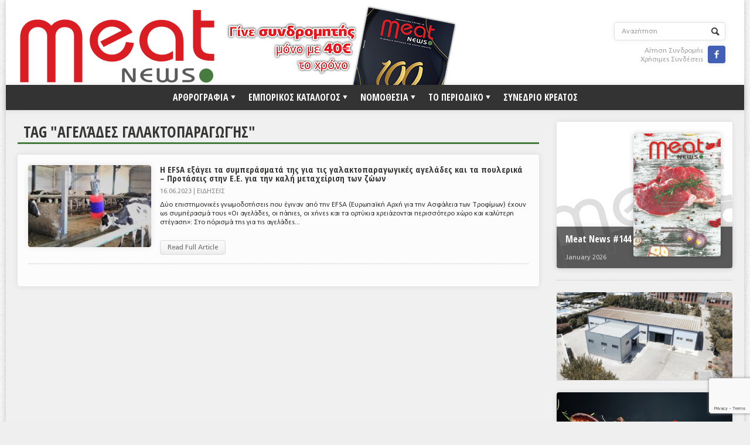

--- FILE ---
content_type: text/html; charset=UTF-8
request_url: https://meatnews.gr/tag/%CE%B1%CE%B3%CE%B5%CE%BB%CE%AC%CE%B4%CE%B5%CF%82-%CE%B3%CE%B1%CE%BB%CE%B1%CE%BA%CF%84%CE%BF%CF%80%CE%B1%CF%81%CE%B1%CE%B3%CF%89%CE%B3%CE%AE%CF%82/
body_size: 6693
content:
<!DOCTYPE html>

<!-- BEGIN html -->
<html xmlns="http://www.w3.org/1999/xhtml" lang="en-US">

	<!-- BEGIN head -->
	<head>
		<!-- Title -->
		<title>
			MeatNews.gr | Επαγγελματική ενημέρωση για το κρέας		</title>

		<!-- Meta Tags -->
		<meta http-equiv="content-type" content="text/html; charset=UTF-8" />
		<meta name="viewport" content="width=device-width, initial-scale=1, maximum-scale=1" />
		
		<!-- Favicon -->
					<link rel="shortcut icon" href="https://meatnews.gr/wp-content/themes/default/images/favicon.ico" type="image/x-icon" />
				
		<link rel="alternate" type="application/rss+xml" href="https://meatnews.gr/feed/" title="MeatNews.gr latest posts" />
		<link rel="alternate" type="application/rss+xml" href="https://meatnews.gr/comments/feed/" title="MeatNews.gr latest comments" />
		<link rel="pingback" href="https://meatnews.gr/xmlrpc.php" />
		<link rel="stylesheet" type="text/css" media="all" href="https://meatnews.gr/wp-content/themes/default/style.css" />

		
<!--/ Open Graphite /-->
<meta property="og:locale" content="en_US" />
<meta property="og:type" content="" />
<meta property="og:url" content="https://meatnews.gr/%ce%b7-efsa-%ce%b5%ce%be%ce%ac%ce%b3%ce%b5%ce%b9-%cf%84%ce%b1-%cf%83%cf%85%ce%bc%cf%80%ce%b5%cf%81%ce%ac%cf%83%ce%bc%ce%b1%cf%84%ce%ac-%cf%84%ce%b7%cf%82-%ce%b3%ce%b9%ce%b1-%cf%84%ce%b9%cf%82-%ce%b3/" />
<meta property="og:title" content="" />
<meta property="og:description" content="Δύο επιστημονικές γνωμοδοτήσεις που έγιναν από την EFSA (Ευρωπαϊκή Αρχή για την Ασφάλεια των Τροφίμων) έχουν ως συμπέρασμά τους «Οι αγελάδες, οι πάπιες, οι χήνες και τα ορτύκια χρειάζονται περισσότερο" />
<meta property="og:site_name" content="MeatNews.gr" />
<meta property="og:image" content="https://meatnews.gr/wp-content/uploads/2023/06/2ββ.jpg" />
<meta property="og:image:width" content="860" />
<meta property="og:image:height" content="645" />

<meta itemprop="description" content="Δύο επιστημονικές γνωμοδοτήσεις που έγιναν από την EFSA (Ευρωπαϊκή Αρχή για την Ασφάλεια των Τροφίμων) έχουν ως συμπέρασμά τους «Οι αγελάδες, οι πάπιες, οι χήνες και τα ορτύκια χρειάζονται περισσότερο" />
<meta itemprop="image" content="https://meatnews.gr/wp-content/uploads/2023/06/2ββ.jpg" />

<meta name="twitter:card" content="summary_large_image" />
<meta name="twitter:url" content="https://meatnews.gr/%ce%b7-efsa-%ce%b5%ce%be%ce%ac%ce%b3%ce%b5%ce%b9-%cf%84%ce%b1-%cf%83%cf%85%ce%bc%cf%80%ce%b5%cf%81%ce%ac%cf%83%ce%bc%ce%b1%cf%84%ce%ac-%cf%84%ce%b7%cf%82-%ce%b3%ce%b9%ce%b1-%cf%84%ce%b9%cf%82-%ce%b3/" />
<meta name="twitter:title" content="" />
<meta name="twitter:description" content="Δύο επιστημονικές γνωμοδοτήσεις που έγιναν από την EFSA (Ευρωπαϊκή Αρχή για την Ασφάλεια των Τροφίμων) έχουν ως συμπέρασμά τους «Οι αγελάδες, οι πάπιες, οι χήνες και τα ορτύκια χρειάζονται περισσότερο" />
<meta name="twitter:image" content="https://meatnews.gr/wp-content/uploads/2023/06/2ββ.jpg" />
<meta name="twitter:site" content="MeatNews.gr" />
<!--/ Open Graphite End /-->

<link rel='dns-prefetch' href='//www.google.com' />
<link rel='dns-prefetch' href='//www.googletagmanager.com' />
<link rel='dns-prefetch' href='//fonts.googleapis.com' />
<link rel="alternate" type="application/rss+xml" title="MeatNews.gr &raquo; Feed" href="https://meatnews.gr/feed/" />
<link rel="alternate" type="application/rss+xml" title="MeatNews.gr &raquo; Comments Feed" href="https://meatnews.gr/comments/feed/" />
<link rel="alternate" type="application/rss+xml" title="MeatNews.gr &raquo; αγελάδες γαλακτοπαραγωγής Tag Feed" href="https://meatnews.gr/tag/%ce%b1%ce%b3%ce%b5%ce%bb%ce%ac%ce%b4%ce%b5%cf%82-%ce%b3%ce%b1%ce%bb%ce%b1%ce%ba%cf%84%ce%bf%cf%80%ce%b1%cf%81%ce%b1%ce%b3%cf%89%ce%b3%ce%ae%cf%82/feed/" />
<link rel='stylesheet' id='wp-block-library-css'  href='https://meatnews.gr/wp-includes/css/dist/block-library/style.min.css?ver=5.6.16' type='text/css' media='all' />
<link rel='stylesheet' id='wp-components-css'  href='https://meatnews.gr/wp-includes/css/dist/components/style.min.css?ver=5.6.16' type='text/css' media='all' />
<link rel='stylesheet' id='wp-editor-font-css'  href='https://fonts.googleapis.com/css?family=Noto+Serif%3A400%2C400i%2C700%2C700i&#038;ver=5.6.16' type='text/css' media='all' />
<link rel='stylesheet' id='wp-block-editor-css'  href='https://meatnews.gr/wp-includes/css/dist/block-editor/style.min.css?ver=5.6.16' type='text/css' media='all' />
<link rel='stylesheet' id='wp-nux-css'  href='https://meatnews.gr/wp-includes/css/dist/nux/style.min.css?ver=5.6.16' type='text/css' media='all' />
<link rel='stylesheet' id='wp-editor-css'  href='https://meatnews.gr/wp-includes/css/dist/editor/style.min.css?ver=5.6.16' type='text/css' media='all' />
<link rel='stylesheet' id='easy_image_gallery_block-cgb-style-css-css'  href='https://meatnews.gr/wp-content/plugins/easy-image-gallery/includes/gutenberg-block/dist/blocks.style.build.css?ver=5.6.16' type='text/css' media='all' />
<link rel='stylesheet' id='contact-form-7-css'  href='https://meatnews.gr/wp-content/plugins/contact-form-7/includes/css/styles.css?ver=5.4.2' type='text/css' media='all' />
<link rel='stylesheet' id='mailchimp-for-wp-checkbox-css'  href='https://meatnews.gr/wp-content/plugins/mailchimp-for-wp/assets/css/checkbox.min.css?ver=2.3.12' type='text/css' media='all' />
<link rel='stylesheet' id='google-fonts-1-css'  href='https://fonts.googleapis.com/css?family=Open+Sans+Condensed%3A700&#038;ver=5.6.16' type='text/css' media='all' />
<link rel='stylesheet' id='style-css'  href='https://meatnews.gr/wp-content/themes/default/style.css?ver=5.6.16' type='text/css' media='all' />
<link rel='stylesheet' id='reset-css'  href='https://meatnews.gr/wp-content/themes/default/css/reset.css?ver=5.6.16' type='text/css' media='all' />
<link rel='stylesheet' id='main-stylesheet-css'  href='https://meatnews.gr/wp-content/themes/default/css/main-stylesheet.css?ver=5.6.16' type='text/css' media='all' />
<link rel='stylesheet' id='shortcodes-css'  href='https://meatnews.gr/wp-content/themes/default/css/shortcode.css?ver=5.6.16' type='text/css' media='all' />
<link rel='stylesheet' id='lightbox-css'  href='https://meatnews.gr/wp-content/themes/default/css/lightbox.css?ver=5.6.16' type='text/css' media='all' />
<link rel='stylesheet' id='dragscroll-css'  href='https://meatnews.gr/wp-content/themes/default/css/jquery.dragscroll.css?ver=5.6.16' type='text/css' media='all' />
<link rel='stylesheet' id='responsive-css'  href='https://meatnews.gr/wp-content/themes/default/css/responsive.css?ver=5.6.16' type='text/css' media='all' />
<!--[if lt IE 8]>
<link rel='stylesheet' id='ie-only-styles-css'  href='https://meatnews.gr/wp-content/themes/default/css/ie-ancient.css?ver=5.6.16' type='text/css' media='all' />
<![endif]-->
<link rel='stylesheet' id='fonts-css'  href='https://meatnews.gr/wp-content/themes/default/css/fonts.php?ver=5.6.16' type='text/css' media='all' />
<link rel='stylesheet' id='dynamic-css-css'  href='https://meatnews.gr/wp-content/themes/default/css/dynamic-css.php?ver=5.6.16' type='text/css' media='all' />
<link rel='stylesheet' id='newsletter-css'  href='https://meatnews.gr/wp-content/plugins/newsletter/style.css?ver=8.9.4' type='text/css' media='all' />
<link rel='stylesheet' id='easy-image-gallery-css'  href='https://meatnews.gr/wp-content/plugins/easy-image-gallery/includes/css/easy-image-gallery.css?ver=1.2' type='text/css' media='screen' />
<link rel='stylesheet' id='pretty-photo-css'  href='https://meatnews.gr/wp-content/plugins/easy-image-gallery/includes/lib/prettyphoto/prettyPhoto.css?ver=1.2' type='text/css' media='screen' />
<script type='text/javascript' id='jquery-core-js-extra'>
/* <![CDATA[ */
var ot = {"adminUrl":"https:\/\/meatnews.gr\/wp-admin\/admin-ajax.php","gallery_id":"","galleryCat":"","imageUrl":"https:\/\/meatnews.gr\/wp-content\/themes\/default\/images\/","cssUrl":"https:\/\/meatnews.gr\/wp-content\/themes\/default\/css\/","themeUrl":"https:\/\/meatnews.gr\/wp-content\/themes\/default"};
/* ]]> */
</script>
<script type='text/javascript' src='https://meatnews.gr/wp-includes/js/jquery/jquery.min.js?ver=3.5.1' id='jquery-core-js'></script>
<script type='text/javascript' src='https://meatnews.gr/wp-includes/js/jquery/jquery-migrate.min.js?ver=3.3.2' id='jquery-migrate-js'></script>
<script type='text/javascript' src='https://meatnews.gr/wp-content/themes/default/js/theme-scripts.js?ver=1.5.19' id='scripts-js'></script>

<!-- Google tag (gtag.js) snippet added by Site Kit -->
<!-- Google Analytics snippet added by Site Kit -->
<script type='text/javascript' src='https://www.googletagmanager.com/gtag/js?id=G-2DYFWZ4FWD' id='google_gtagjs-js' async></script>
<script type='text/javascript' id='google_gtagjs-js-after'>
window.dataLayer = window.dataLayer || [];function gtag(){dataLayer.push(arguments);}
gtag("set","linker",{"domains":["meatnews.gr"]});
gtag("js", new Date());
gtag("set", "developer_id.dZTNiMT", true);
gtag("config", "G-2DYFWZ4FWD");
</script>
<link rel="https://api.w.org/" href="https://meatnews.gr/wp-json/" /><link rel="alternate" type="application/json" href="https://meatnews.gr/wp-json/wp/v2/tags/3133" /><link rel="EditURI" type="application/rsd+xml" title="RSD" href="https://meatnews.gr/xmlrpc.php?rsd" />
<link rel="wlwmanifest" type="application/wlwmanifest+xml" href="https://meatnews.gr/wp-includes/wlwmanifest.xml" /> 
<meta name="generator" content="WordPress 5.6.16" />
<meta name="generator" content="Site Kit by Google 1.170.0" />	
	<!-- END head -->
	</head>
	
	<!-- BEGIN body -->
	<body class="archive tag tag-3133" style="background-image: url(https://meatnews.gr/wp-content/themes/default/images/background-texture-3.jpg); background-position: top center; background-repeat: repeat;">
			
					<!-- BEGIN .boxed -->
		<div class="boxed active">
			
			<!-- BEGIN .header -->
			<div class="header">
				
				<!-- BEGIN .wrapper -->
				<div class="wrapper">

					<div class="header-logo">
													<a href="https://meatnews.gr"><img src="https://meatnews.gr/wp-content/uploads/2022/01/headerlogo.png" alt="MeatNews.gr" /></a>
											</div>

					<div class="header-menu">
																		<a href="https://www.meatnews.gr/aitisi-sundromis"><img class="promo" src="https://www.meatnews.gr/wp-content/uploads/2023/12/headerpromo.png"></a>
					</div>

					<div class="header-addons">
												<div class="header-search">
							<form method="get" action="https://meatnews.gr" name="searchform">
								<input type="text" placeholder="Αναζήτηση" value="" class="search-input" name="s" id="s" />
								<input type="submit" value="Search" class="search-button" />
							</form>
						</div>
						<div class="header-links">
						
							<a href="https://www.meatnews.gr/aitisi-sundromis">Αίτηση Συνδρομής</a><br />
							<a href="https://www.meatnews.gr/useful-links/">Χρήσιμες Συνδέσεις</a>
							<a href="https://www.facebook.com/MeatNews" data-url="https://meatnews.gr/%ce%b7-efsa-%ce%b5%ce%be%ce%ac%ce%b3%ce%b5%ce%b9-%cf%84%ce%b1-%cf%83%cf%85%ce%bc%cf%80%ce%b5%cf%81%ce%ac%cf%83%ce%bc%ce%b1%cf%84%ce%ac-%cf%84%ce%b7%cf%82-%ce%b3%ce%b9%ce%b1-%cf%84%ce%b9%cf%82-%ce%b3/" data-url="https://meatnews.gr/%ce%b7-efsa-%ce%b5%ce%be%ce%ac%ce%b3%ce%b5%ce%b9-%cf%84%ce%b1-%cf%83%cf%85%ce%bc%cf%80%ce%b5%cf%81%ce%ac%cf%83%ce%bc%ce%b1%cf%84%ce%ac-%cf%84%ce%b7%cf%82-%ce%b3%ce%b9%ce%b1-%cf%84%ce%b9%cf%82-%ce%b3/" class="custom-soc icon-text ot-share">&#62220;</a>
						</div>
											</div>
					
				<!-- END .wrapper -->
				</div>

				<div class="main-menu">
					
					<!-- BEGIN .wrapper -->
					<div class="wrapper">

						<ul class="the-menu transition-active menu" rel="Main Menu"><li id="menu-item-384" class="menu-item menu-item-type-custom menu-item-object-custom menu-item-has-children ot-dropdown"><a><span>ΑΡΘΡΟΓΡΑΦΙΑ</span></a>
<ul class="sub-menu">
	<li id="menu-item-86" class="menu-item menu-item-type-taxonomy menu-item-object-category menu-item-has-children ot-dropdown"><a href="https://meatnews.gr/category/greece/">ΕΛΛΑΔΑ</a>
	<ul class="sub-menu">
		<li id="menu-item-88" class="menu-item menu-item-type-taxonomy menu-item-object-category"><a href="https://meatnews.gr/category/greece/greek-news/">ΕΙΔΗΣΕΙΣ</a></li>
		<li id="menu-item-87" class="menu-item menu-item-type-taxonomy menu-item-object-category"><a href="https://meatnews.gr/category/greece/greek-interviews/">ΣΥΝΕΝΤΕΥΞΕΙΣ</a></li>
		<li id="menu-item-89" class="menu-item menu-item-type-taxonomy menu-item-object-category"><a href="https://meatnews.gr/category/greece/greek-issues/">ΘΕΜΑΤΑ</a></li>
		<li id="menu-item-90" class="menu-item menu-item-type-taxonomy menu-item-object-category"><a href="https://meatnews.gr/category/greece/greek-commentaries/">ΑΝΑΛΥΣΕΙΣ</a></li>
	</ul>
</li>
	<li id="menu-item-91" class="menu-item menu-item-type-taxonomy menu-item-object-category menu-item-has-children ot-dropdown"><a href="https://meatnews.gr/category/world/">ΚΟΣΜΟΣ</a>
	<ul class="sub-menu">
		<li id="menu-item-92" class="menu-item menu-item-type-taxonomy menu-item-object-category"><a href="https://meatnews.gr/category/world/world-news/">ΕΙΔΗΣΕΙΣ</a></li>
		<li id="menu-item-94" class="menu-item menu-item-type-taxonomy menu-item-object-category"><a href="https://meatnews.gr/category/world/eu-regulations/">ΕΥΡΩΠΑΪΚΕΣ ΑΠΟΦΑΣΕΙΣ</a></li>
		<li id="menu-item-93" class="menu-item menu-item-type-taxonomy menu-item-object-category"><a href="https://meatnews.gr/category/world/world-issues/">ΘΕΜΑΤΑ</a></li>
		<li id="menu-item-95" class="menu-item menu-item-type-taxonomy menu-item-object-category"><a href="https://meatnews.gr/category/world/world-commentaries/">ΑΝΑΛΥΣΕΙΣ</a></li>
	</ul>
</li>
</ul>
</li>
<li id="menu-item-9" class="menu-item menu-item-type-custom menu-item-object-custom menu-item-has-children ot-dropdown"><a><span>ΕΜΠΟΡΙΚΟΣ ΚΑΤΑΛΟΓΟΣ</span></a>
<ul class="sub-menu">
	<li id="menu-item-324" class="menu-item menu-item-type-taxonomy menu-item-object-field"><a href="https://meatnews.gr/field/paragogi-emporia/">ΠΑΡΑΓΩΓΗ &amp; ΕΜΠΟΡΙΑ</a></li>
	<li id="menu-item-326" class="menu-item menu-item-type-taxonomy menu-item-object-field"><a href="https://meatnews.gr/field/sfageia/">ΣΦΑΓΕΙΑ</a></li>
	<li id="menu-item-325" class="menu-item menu-item-type-taxonomy menu-item-object-field"><a href="https://meatnews.gr/field/protes-ules/">ΠΡΩΤΕΣ ΥΛΕΣ</a></li>
	<li id="menu-item-323" class="menu-item menu-item-type-taxonomy menu-item-object-field"><a href="https://meatnews.gr/field/eksoplismos/">ΕΞΟΠΛΙΣΜΟΣ</a></li>
	<li id="menu-item-327" class="menu-item menu-item-type-taxonomy menu-item-object-field"><a href="https://meatnews.gr/field/upiresies/">ΥΠΗΡΕΣΙΕΣ</a></li>
	<li id="menu-item-322" class="menu-item menu-item-type-taxonomy menu-item-object-field"><a href="https://meatnews.gr/field/emporikoi-antiprosopoi/">ΕΜΠΟΡΙΚΟΙ ΑΝΤΙΠΡΟΣΩΠΟΙ</a></li>
</ul>
</li>
<li id="menu-item-10" class="menu-item menu-item-type-custom menu-item-object-custom menu-item-has-children ot-dropdown"><a href="#"><span>ΝΟΜΟΘΕΣΙΑ</span></a>
<ul class="sub-menu">
	<li id="menu-item-684" class="menu-item menu-item-type-post_type menu-item-object-page"><a href="https://meatnews.gr/elliniki-nomothesia/">ΕΛΛΗΝΙΚΗ ΝΟΜΟΘΕΣΙΑ</a></li>
	<li id="menu-item-683" class="menu-item menu-item-type-post_type menu-item-object-page"><a href="https://meatnews.gr/europaiki-nomothesia/">ΕΥΡΩΠΑΪΚΗ ΝΟΜΟΘΕΣΙΑ</a></li>
</ul>
</li>
<li id="menu-item-410" class="menu-item menu-item-type-custom menu-item-object-custom menu-item-has-children ot-dropdown"><a><span>ΤΟ ΠΕΡΙΟΔΙΚΟ</span></a>
<ul class="sub-menu">
	<li id="menu-item-139" class="menu-item menu-item-type-post_type menu-item-object-page"><a href="https://meatnews.gr/profile/">Profile</a></li>
	<li id="menu-item-236" class="menu-item menu-item-type-taxonomy menu-item-object-category"><a href="https://meatnews.gr/category/issues/">ΑΡΧΕΙΟ ΤΕΥΧΩΝ</a></li>
</ul>
</li>
<li id="menu-item-39317" class="menu-item menu-item-type-post_type menu-item-object-page"><a target="_blank" href="https://meatnews.gr/synedrio-kreatos/">ΣΥΝΕΔΡΙΟ ΚΡΕΑΤΟΣ</a></li>
</ul>
					<!-- END .wrapper -->
					</div>

				</div>

				
			<!-- END .header -->
			</div>
			
			<!-- BEGIN .content -->
			<div class="content">
				<!-- BEGIN .wrapper -->
				<div class="wrapper">
										
<div class="main-content">
					
		<!-- BEGIN .main-page -->
		<div class="main-page left">

							<!-- BEGIN .single-block -->
				<div class="single-block">
							<!-- BEGIN .content-block -->
				<div class="content-block main left">
				<div class="block">
						

 
		<div class="block-title" style="background:#00984B">
		<h2>Tag "αγελάδες γαλακτοπαραγωγής"</h2>
	</div>
			<div class="block-content">
					
 
	<div class="article-big post-33014 post type-post status-publish format-standard has-post-thumbnail hentry category-world-news category-world tag-efsa tag-3133 tag-1322 tag-3132">
			<div class="article-photo">
					<a href="https://meatnews.gr/%ce%b7-efsa-%ce%b5%ce%be%ce%ac%ce%b3%ce%b5%ce%b9-%cf%84%ce%b1-%cf%83%cf%85%ce%bc%cf%80%ce%b5%cf%81%ce%ac%cf%83%ce%bc%ce%b1%cf%84%ce%ac-%cf%84%ce%b7%cf%82-%ce%b3%ce%b9%ce%b1-%cf%84%ce%b9%cf%82-%ce%b3/" class="hover-effect">
							<img class="image-border" src="https://meatnews.gr/wp-content/uploads/2023/06/2ββ-210x140.jpg" alt="Η EFSA εξάγει τα συμπεράσματά της για τις γαλακτοπαραγωγικές αγελάδες και τα πουλερικά &#8211; Προτάσεις στην Ε.Ε. για την καλή μεταχείριση των ζώων" />						</a>
			</div>

		<div class="article-content">
			<h2>
				<a href="https://meatnews.gr/%ce%b7-efsa-%ce%b5%ce%be%ce%ac%ce%b3%ce%b5%ce%b9-%cf%84%ce%b1-%cf%83%cf%85%ce%bc%cf%80%ce%b5%cf%81%ce%ac%cf%83%ce%bc%ce%b1%cf%84%ce%ac-%cf%84%ce%b7%cf%82-%ce%b3%ce%b9%ce%b1-%cf%84%ce%b9%cf%82-%ce%b3/">Η EFSA εξάγει τα συμπεράσματά της για τις γαλακτοπαραγωγικές αγελάδες και τα πουλερικά &#8211; Προτάσεις στην Ε.Ε. για την καλή μεταχείριση των ζώων</a>
				<span class="meta">
									</span>
			</h2>
			<span class="meta">
															16.06.2023 | 
											<a href="https://meatnews.gr/category/world/world-news/">ΕΙΔΗΣΕΙΣ</a>												</span>
				<p>Δύο επιστημονικές γνωμοδοτήσεις που έγιναν από την EFSA (Ευρωπαϊκή Αρχή για την Ασφάλεια των Τροφίμων) έχουν ως συμπέρασμά τους «Οι αγελάδες, οι πάπιες, οι χήνες και τα ορτύκια χρειάζονται περισσότερο χώρο και καλύτερη στέγαση»: Στο πόρισμά της για τις αγελάδες...</p>			<span class="meta">
				<a href="https://meatnews.gr/%ce%b7-efsa-%ce%b5%ce%be%ce%ac%ce%b3%ce%b5%ce%b9-%cf%84%ce%b1-%cf%83%cf%85%ce%bc%cf%80%ce%b5%cf%81%ce%ac%cf%83%ce%bc%ce%b1%cf%84%ce%ac-%cf%84%ce%b7%cf%82-%ce%b3%ce%b9%ce%b1-%cf%84%ce%b9%cf%82-%ce%b3/" class="more">Read Full Article</a>
			</span>
		</div>
	</div>
									<div class="pagination">
					</div>
	</div>

					</div>
			<!-- END .content-block -->
			</div>
											<!-- END .single-block -->
					</div>

				<!-- END .main-page -->
				</div>

				
					<!-- BEGIN .sidebar-content -->
					<div class="main-sidebar right">
							
	<div class="widget-1 first widget">					<div class="featured-block">
				<div class="article-content" style="box-shadow: 0px 0px 10px rgba(0,0,0,0.1);">
					<h3>
						<a href="https://meatnews.gr/meat-news-144/">Meat News #144</a>
											</h3>
											<span class="meta">
							January 2026						</span>
										<div class="issue-photo">
						<a href="https://meatnews.gr/meat-news-144/"><img class="image-border" src="https://meatnews.gr/wp-content/uploads/2026/01/MN_144-149x210.jpg" alt="Meat News #144" /></a>
					</div>
				</div>
				<div class="article-photo" style="width: 300px; height: 250px; background: #fff; ">
					<img src="https://meatnews.gr/wp-content/themes/default/images/promo.png">
				</div>
			</div>

			</div>
      <div class="widget_text widget-2 widget"><div class="textwidget custom-html-widget"><a href="https://www.youtube.com/watch?v=uBa4wEmlea0" target="_blank" onclick="gtag('event', 'MEATNEWS-Events-Banners-Clicks', {'event_category':'MEATNEWS-Events-Banners','event_label':'MEATNEWS-Events-Banners-Clicks-LAKIDIS'});" rel="noopener"><img src="https://meatnews.gr/wp-content/uploads/2024/09/LAKIDIS.gif" alt="Banner" width="300"></a></div></div><div class="widget-3 widget"><div class="banner"><a href="https://www.almi.at/" target="_blank"><img src="https://meatnews.gr/wp-content/uploads/2025/12/MeatNews_Almi_Online_Banner_300x150_1.jpg" alt="Banner"/></a><a href="https://meatnews.gr/epikoinwnia/" class="ad-link"><span class="icon-text">&#9652;</span>Advertisement<span class="icon-text">&#9652;</span></a></div></div><div class="widget-4 widget"><div class="banner"><a href="https://www.syskevasia-expo.gr" target="_blank"><img src="https://meatnews.gr/wp-content/uploads/2026/01/sysk26-300x250-banner-optimized.gif" alt="Banner"/></a><a href="https://meatnews.gr/epikoinwnia/" class="ad-link"><span class="icon-text">&#9652;</span>Advertisement<span class="icon-text">&#9652;</span></a></div></div><div class="widget-5 widget"><div class="banner"><a href="https://meatnews.gr/category/issues/" target="_blank"><img src="https://meatnews.gr/wp-content/uploads/2022/11/BANNER-ONLINE-350x100_final-scaled.jpg" alt="Banner"/></a><a href="https://meatnews.gr/epikoinwnia/" class="ad-link"><span class="icon-text">&#9652;</span>Advertisement<span class="icon-text">&#9652;</span></a></div></div><div class="widget_text widget-6 widget"><div class="textwidget custom-html-widget"><div id="subscribe"><img src="https://meatnews.gr/wp-content/uploads/2022/01/newsletter.png" style="margin-bottom: 20px" />
<form method="post" action="https://www.meatnews.gr/?na=s">
<div id="newsletter">
<input type="hidden" name="nlang" value="">
<div class="tnp-field tnp-field-email"><p><input class="uk-input uk-form-large" type="email" name="ne" id="tnp-3" value="" required placeholder="Πληκτρολογήστε το email σας" title="Πληκτρολογήστε το email σας" aria-label="Πληκτρολογήστε το email σας"></p></div>
<div class="tnp-field tnp-field-button"><p><input class="styled-button" type="submit" value="ΕΓΓΡΑΦΗ" ></p></div>
</div>
</form></div></div></div><div class="widget-7 last widget">
	<form method="get" action="https://meatnews.gr" name="searchform" >
		<div>
			<label class="screen-reader-text" for="s">Search for:</label>
			<input type="text" placeholder="Αναζήτηση" class="search" name="s" id="s" />
			<input type="submit" id="searchsubmit" value="Search" />
		</div>
	<!-- END .searchform -->
	</form>
</div>					</div>
	
				
				<div class="clear-float"></div>

			</div>
			
									<!-- END .wrapper -->
				</div>

				<!-- BEGIN .content -->
			</div>

			<!-- BEGIN .footer -->
			<div class="footer">
				
				<!-- BEGIN .wrapper -->
				<div class="wrapper">

					<ul class="right"><li id="menu-item-377" class="menu-item menu-item-type-post_type menu-item-object-page menu-item-377"><a href="https://meatnews.gr/profile/">Profile</a></li>
<li id="menu-item-376" class="menu-item menu-item-type-post_type menu-item-object-page menu-item-376"><a target="_blank" rel="noopener" href="https://meatnews.gr/aitisi-sundromis/">ΑΙΤΗΣΗ ΣΥΝΔΡΟΜΗΣ</a></li>
<li id="menu-item-2640" class="menu-item menu-item-type-post_type menu-item-object-page menu-item-2640"><a href="https://meatnews.gr/useful-links/">ΧΡΗΣΙΜΕΣ ΣΥΝΔΕΣΕΙΣ</a></li>
<li id="menu-item-13042" class="menu-item menu-item-type-post_type menu-item-object-page menu-item-privacy-policy menu-item-13042"><a href="https://meatnews.gr/privacy/">ΠΟΛΙΤΙΚΗ ΑΠΟΡΡΗΤΟΥ</a></li>
<li id="menu-item-378" class="menu-item menu-item-type-post_type menu-item-object-page menu-item-378"><a href="https://meatnews.gr/epikoinwnia/">ΕΠΙΚΟΙΝΩΝΙΑ</a></li>
</ul>
											<a href="https://meatnews.gr" class="logo-footer"><img src="https://meatnews.gr/wp-content/uploads/2022/01/footerlogo.png" alt="MeatNews.gr" /></a>
					
					
					<p>Πνευματικά δικαιώματα © 2015-2022 MeatNews.gr.<br/>Με την επιφύλαξη κάθε νόμιμου δικαιώματος.</p>
					
				<!-- END .wrapper -->
				</div>
				
			<!-- END .footer -->
			</div>


			<div class="lightbox">
				<div class="lightcontent-loading">
					<h2 class="light-title">Loading..</h2>
					<a href="#" onclick="javascript:lightboxclose();" class="light-close"><span>&#10062;</span>Close Window</a>
					<div class="loading-box">
						<h3>Loading, Please Wait!</h3>
						<span>This may take a second or two.</span>
						<span class="loading-image"><img src="https://meatnews.gr/wp-content/themes/default/images/loading.gif" title="" alt="" /></span>
					</div>
				</div>
				<div class="lightcontent"></div>
			</div>
			
		<!-- END .boxed -->
		</div>

	<script type='text/javascript' src='https://meatnews.gr/wp-includes/js/dist/vendor/wp-polyfill.min.js?ver=7.4.4' id='wp-polyfill-js'></script>
<script type='text/javascript' id='wp-polyfill-js-after'>
( 'fetch' in window ) || document.write( '<script src="https://meatnews.gr/wp-includes/js/dist/vendor/wp-polyfill-fetch.min.js?ver=3.0.0"></scr' + 'ipt>' );( document.contains ) || document.write( '<script src="https://meatnews.gr/wp-includes/js/dist/vendor/wp-polyfill-node-contains.min.js?ver=3.42.0"></scr' + 'ipt>' );( window.DOMRect ) || document.write( '<script src="https://meatnews.gr/wp-includes/js/dist/vendor/wp-polyfill-dom-rect.min.js?ver=3.42.0"></scr' + 'ipt>' );( window.URL && window.URL.prototype && window.URLSearchParams ) || document.write( '<script src="https://meatnews.gr/wp-includes/js/dist/vendor/wp-polyfill-url.min.js?ver=3.6.4"></scr' + 'ipt>' );( window.FormData && window.FormData.prototype.keys ) || document.write( '<script src="https://meatnews.gr/wp-includes/js/dist/vendor/wp-polyfill-formdata.min.js?ver=3.0.12"></scr' + 'ipt>' );( Element.prototype.matches && Element.prototype.closest ) || document.write( '<script src="https://meatnews.gr/wp-includes/js/dist/vendor/wp-polyfill-element-closest.min.js?ver=2.0.2"></scr' + 'ipt>' );
</script>
<script type='text/javascript' id='contact-form-7-js-extra'>
/* <![CDATA[ */
var wpcf7 = {"api":{"root":"https:\/\/meatnews.gr\/wp-json\/","namespace":"contact-form-7\/v1"}};
/* ]]> */
</script>
<script type='text/javascript' src='https://meatnews.gr/wp-content/plugins/contact-form-7/includes/js/index.js?ver=5.4.2' id='contact-form-7-js'></script>
<script type='text/javascript' src='https://meatnews.gr/wp-content/themes/default/js/admin/jquery.cookie.js?ver=1.0' id='cookies-js'></script>
<script type='text/javascript' src='https://meatnews.gr/wp-content/themes/default/js/jquery.floating_popup.1.3.min.js?ver=1.0' id='banner-js'></script>
<script type='text/javascript' src='https://meatnews.gr/wp-content/themes/default/js/scripts.php?ver=1.0' id='ot-dynamic-scripts-js'></script>
<script type='text/javascript' src='https://meatnews.gr/wp-content/themes/default/js/lightbox.js?ver=1.0' id='lightbox-js'></script>
<script type='text/javascript' src='https://meatnews.gr/wp-content/themes/default/js/jquery-ui-1.10.3.custom.min.js?ver=1.0' id='jquery-ui-custom-js'></script>
<script type='text/javascript' src='https://meatnews.gr/wp-content/themes/default/js/jquery.infinitescroll.min.js?ver=5.6.16' id='infinitescroll-js'></script>
<script type='text/javascript' src='https://meatnews.gr/wp-content/themes/default/js/jquery.event.move.js?ver=1.3.1' id='move-js'></script>
<script type='text/javascript' src='https://meatnews.gr/wp-content/themes/default/js/jquery.isotope.min.js?ver=5.6.16' id='isotope-js'></script>
<script type='text/javascript' src='https://meatnews.gr/wp-content/themes/default/js/jquery.event.swipe.js?ver=5.6.16' id='swipe-js'></script>
<script type='text/javascript' src='https://meatnews.gr/wp-content/themes/default/js/jquery.kinetic.min.js?ver=5.6.16' id='kinetic-js'></script>
<script type='text/javascript' src='https://meatnews.gr/wp-content/themes/default/js/jquery.mousewheel.min.js?ver=5.6.16' id='mousewheel-js'></script>
<script type='text/javascript' src='https://meatnews.gr/wp-content/themes/default/js/jquery.smoothdivscroll-1.3-min.js?ver=5.6.16' id='smoothdivscroll-js'></script>
<script type='text/javascript' src='https://meatnews.gr/wp-content/themes/default/js/jquery.dragscroll.min.js?ver=5.6.16' id='dragscroll-js'></script>
<script type='text/javascript' src='https://meatnews.gr/wp-content/themes/default/js/allegro.js?ver=1.0.0' id='scripts-wp-js'></script>
<script type='text/javascript' src='https://meatnews.gr/wp-content/themes/default/js/ot_gallery.js?ver=1.0' id='ot-gallery-js'></script>
<script type='text/javascript' src='https://meatnews.gr/wp-content/themes/default/js/scripts.js?ver=1.0' id='ot-scripts-js'></script>
<script type='text/javascript' id='newsletter-js-extra'>
/* <![CDATA[ */
var newsletter_data = {"action_url":"https:\/\/meatnews.gr\/wp-admin\/admin-ajax.php"};
/* ]]> */
</script>
<script type='text/javascript' src='https://meatnews.gr/wp-content/plugins/newsletter/main.js?ver=8.9.4' id='newsletter-js'></script>
<script type='text/javascript' src='https://meatnews.gr/wp-content/plugins/page-links-to/dist/new-tab.js?ver=3.3.7' id='page-links-to-js'></script>
<script type='text/javascript' src='https://www.google.com/recaptcha/api.js?render=6Lf1wY4gAAAAACZ3xns-8iP7CAKHw9mpOxEGw31-&#038;ver=3.0' id='google-recaptcha-js'></script>
<script type='text/javascript' id='wpcf7-recaptcha-js-extra'>
/* <![CDATA[ */
var wpcf7_recaptcha = {"sitekey":"6Lf1wY4gAAAAACZ3xns-8iP7CAKHw9mpOxEGw31-","actions":{"homepage":"homepage","contactform":"contactform"}};
/* ]]> */
</script>
<script type='text/javascript' src='https://meatnews.gr/wp-content/plugins/contact-form-7/modules/recaptcha/index.js?ver=5.4.2' id='wpcf7-recaptcha-js'></script>
<script type='text/javascript' src='https://meatnews.gr/wp-content/plugins/easy-image-gallery/includes/lib/prettyphoto/jquery.prettyPhoto.js?ver=1.2' id='pretty-photo-js'></script>
<script type='text/javascript' src='https://meatnews.gr/wp-includes/js/wp-embed.min.js?ver=5.6.16' id='wp-embed-js'></script>

		
					<script>
						jQuery(document).ready(function() {
							jQuery("a[rel^='prettyPhoto']").prettyPhoto({
								social_tools : false,
								show_title : false
							});
						});
					</script>

					
				
	
		<!-- END body -->
	</body>
<!-- END html -->
</html>

--- FILE ---
content_type: text/html; charset=utf-8
request_url: https://www.google.com/recaptcha/api2/anchor?ar=1&k=6Lf1wY4gAAAAACZ3xns-8iP7CAKHw9mpOxEGw31-&co=aHR0cHM6Ly9tZWF0bmV3cy5ncjo0NDM.&hl=en&v=PoyoqOPhxBO7pBk68S4YbpHZ&size=invisible&anchor-ms=20000&execute-ms=30000&cb=vgh09comkig5
body_size: 48662
content:
<!DOCTYPE HTML><html dir="ltr" lang="en"><head><meta http-equiv="Content-Type" content="text/html; charset=UTF-8">
<meta http-equiv="X-UA-Compatible" content="IE=edge">
<title>reCAPTCHA</title>
<style type="text/css">
/* cyrillic-ext */
@font-face {
  font-family: 'Roboto';
  font-style: normal;
  font-weight: 400;
  font-stretch: 100%;
  src: url(//fonts.gstatic.com/s/roboto/v48/KFO7CnqEu92Fr1ME7kSn66aGLdTylUAMa3GUBHMdazTgWw.woff2) format('woff2');
  unicode-range: U+0460-052F, U+1C80-1C8A, U+20B4, U+2DE0-2DFF, U+A640-A69F, U+FE2E-FE2F;
}
/* cyrillic */
@font-face {
  font-family: 'Roboto';
  font-style: normal;
  font-weight: 400;
  font-stretch: 100%;
  src: url(//fonts.gstatic.com/s/roboto/v48/KFO7CnqEu92Fr1ME7kSn66aGLdTylUAMa3iUBHMdazTgWw.woff2) format('woff2');
  unicode-range: U+0301, U+0400-045F, U+0490-0491, U+04B0-04B1, U+2116;
}
/* greek-ext */
@font-face {
  font-family: 'Roboto';
  font-style: normal;
  font-weight: 400;
  font-stretch: 100%;
  src: url(//fonts.gstatic.com/s/roboto/v48/KFO7CnqEu92Fr1ME7kSn66aGLdTylUAMa3CUBHMdazTgWw.woff2) format('woff2');
  unicode-range: U+1F00-1FFF;
}
/* greek */
@font-face {
  font-family: 'Roboto';
  font-style: normal;
  font-weight: 400;
  font-stretch: 100%;
  src: url(//fonts.gstatic.com/s/roboto/v48/KFO7CnqEu92Fr1ME7kSn66aGLdTylUAMa3-UBHMdazTgWw.woff2) format('woff2');
  unicode-range: U+0370-0377, U+037A-037F, U+0384-038A, U+038C, U+038E-03A1, U+03A3-03FF;
}
/* math */
@font-face {
  font-family: 'Roboto';
  font-style: normal;
  font-weight: 400;
  font-stretch: 100%;
  src: url(//fonts.gstatic.com/s/roboto/v48/KFO7CnqEu92Fr1ME7kSn66aGLdTylUAMawCUBHMdazTgWw.woff2) format('woff2');
  unicode-range: U+0302-0303, U+0305, U+0307-0308, U+0310, U+0312, U+0315, U+031A, U+0326-0327, U+032C, U+032F-0330, U+0332-0333, U+0338, U+033A, U+0346, U+034D, U+0391-03A1, U+03A3-03A9, U+03B1-03C9, U+03D1, U+03D5-03D6, U+03F0-03F1, U+03F4-03F5, U+2016-2017, U+2034-2038, U+203C, U+2040, U+2043, U+2047, U+2050, U+2057, U+205F, U+2070-2071, U+2074-208E, U+2090-209C, U+20D0-20DC, U+20E1, U+20E5-20EF, U+2100-2112, U+2114-2115, U+2117-2121, U+2123-214F, U+2190, U+2192, U+2194-21AE, U+21B0-21E5, U+21F1-21F2, U+21F4-2211, U+2213-2214, U+2216-22FF, U+2308-230B, U+2310, U+2319, U+231C-2321, U+2336-237A, U+237C, U+2395, U+239B-23B7, U+23D0, U+23DC-23E1, U+2474-2475, U+25AF, U+25B3, U+25B7, U+25BD, U+25C1, U+25CA, U+25CC, U+25FB, U+266D-266F, U+27C0-27FF, U+2900-2AFF, U+2B0E-2B11, U+2B30-2B4C, U+2BFE, U+3030, U+FF5B, U+FF5D, U+1D400-1D7FF, U+1EE00-1EEFF;
}
/* symbols */
@font-face {
  font-family: 'Roboto';
  font-style: normal;
  font-weight: 400;
  font-stretch: 100%;
  src: url(//fonts.gstatic.com/s/roboto/v48/KFO7CnqEu92Fr1ME7kSn66aGLdTylUAMaxKUBHMdazTgWw.woff2) format('woff2');
  unicode-range: U+0001-000C, U+000E-001F, U+007F-009F, U+20DD-20E0, U+20E2-20E4, U+2150-218F, U+2190, U+2192, U+2194-2199, U+21AF, U+21E6-21F0, U+21F3, U+2218-2219, U+2299, U+22C4-22C6, U+2300-243F, U+2440-244A, U+2460-24FF, U+25A0-27BF, U+2800-28FF, U+2921-2922, U+2981, U+29BF, U+29EB, U+2B00-2BFF, U+4DC0-4DFF, U+FFF9-FFFB, U+10140-1018E, U+10190-1019C, U+101A0, U+101D0-101FD, U+102E0-102FB, U+10E60-10E7E, U+1D2C0-1D2D3, U+1D2E0-1D37F, U+1F000-1F0FF, U+1F100-1F1AD, U+1F1E6-1F1FF, U+1F30D-1F30F, U+1F315, U+1F31C, U+1F31E, U+1F320-1F32C, U+1F336, U+1F378, U+1F37D, U+1F382, U+1F393-1F39F, U+1F3A7-1F3A8, U+1F3AC-1F3AF, U+1F3C2, U+1F3C4-1F3C6, U+1F3CA-1F3CE, U+1F3D4-1F3E0, U+1F3ED, U+1F3F1-1F3F3, U+1F3F5-1F3F7, U+1F408, U+1F415, U+1F41F, U+1F426, U+1F43F, U+1F441-1F442, U+1F444, U+1F446-1F449, U+1F44C-1F44E, U+1F453, U+1F46A, U+1F47D, U+1F4A3, U+1F4B0, U+1F4B3, U+1F4B9, U+1F4BB, U+1F4BF, U+1F4C8-1F4CB, U+1F4D6, U+1F4DA, U+1F4DF, U+1F4E3-1F4E6, U+1F4EA-1F4ED, U+1F4F7, U+1F4F9-1F4FB, U+1F4FD-1F4FE, U+1F503, U+1F507-1F50B, U+1F50D, U+1F512-1F513, U+1F53E-1F54A, U+1F54F-1F5FA, U+1F610, U+1F650-1F67F, U+1F687, U+1F68D, U+1F691, U+1F694, U+1F698, U+1F6AD, U+1F6B2, U+1F6B9-1F6BA, U+1F6BC, U+1F6C6-1F6CF, U+1F6D3-1F6D7, U+1F6E0-1F6EA, U+1F6F0-1F6F3, U+1F6F7-1F6FC, U+1F700-1F7FF, U+1F800-1F80B, U+1F810-1F847, U+1F850-1F859, U+1F860-1F887, U+1F890-1F8AD, U+1F8B0-1F8BB, U+1F8C0-1F8C1, U+1F900-1F90B, U+1F93B, U+1F946, U+1F984, U+1F996, U+1F9E9, U+1FA00-1FA6F, U+1FA70-1FA7C, U+1FA80-1FA89, U+1FA8F-1FAC6, U+1FACE-1FADC, U+1FADF-1FAE9, U+1FAF0-1FAF8, U+1FB00-1FBFF;
}
/* vietnamese */
@font-face {
  font-family: 'Roboto';
  font-style: normal;
  font-weight: 400;
  font-stretch: 100%;
  src: url(//fonts.gstatic.com/s/roboto/v48/KFO7CnqEu92Fr1ME7kSn66aGLdTylUAMa3OUBHMdazTgWw.woff2) format('woff2');
  unicode-range: U+0102-0103, U+0110-0111, U+0128-0129, U+0168-0169, U+01A0-01A1, U+01AF-01B0, U+0300-0301, U+0303-0304, U+0308-0309, U+0323, U+0329, U+1EA0-1EF9, U+20AB;
}
/* latin-ext */
@font-face {
  font-family: 'Roboto';
  font-style: normal;
  font-weight: 400;
  font-stretch: 100%;
  src: url(//fonts.gstatic.com/s/roboto/v48/KFO7CnqEu92Fr1ME7kSn66aGLdTylUAMa3KUBHMdazTgWw.woff2) format('woff2');
  unicode-range: U+0100-02BA, U+02BD-02C5, U+02C7-02CC, U+02CE-02D7, U+02DD-02FF, U+0304, U+0308, U+0329, U+1D00-1DBF, U+1E00-1E9F, U+1EF2-1EFF, U+2020, U+20A0-20AB, U+20AD-20C0, U+2113, U+2C60-2C7F, U+A720-A7FF;
}
/* latin */
@font-face {
  font-family: 'Roboto';
  font-style: normal;
  font-weight: 400;
  font-stretch: 100%;
  src: url(//fonts.gstatic.com/s/roboto/v48/KFO7CnqEu92Fr1ME7kSn66aGLdTylUAMa3yUBHMdazQ.woff2) format('woff2');
  unicode-range: U+0000-00FF, U+0131, U+0152-0153, U+02BB-02BC, U+02C6, U+02DA, U+02DC, U+0304, U+0308, U+0329, U+2000-206F, U+20AC, U+2122, U+2191, U+2193, U+2212, U+2215, U+FEFF, U+FFFD;
}
/* cyrillic-ext */
@font-face {
  font-family: 'Roboto';
  font-style: normal;
  font-weight: 500;
  font-stretch: 100%;
  src: url(//fonts.gstatic.com/s/roboto/v48/KFO7CnqEu92Fr1ME7kSn66aGLdTylUAMa3GUBHMdazTgWw.woff2) format('woff2');
  unicode-range: U+0460-052F, U+1C80-1C8A, U+20B4, U+2DE0-2DFF, U+A640-A69F, U+FE2E-FE2F;
}
/* cyrillic */
@font-face {
  font-family: 'Roboto';
  font-style: normal;
  font-weight: 500;
  font-stretch: 100%;
  src: url(//fonts.gstatic.com/s/roboto/v48/KFO7CnqEu92Fr1ME7kSn66aGLdTylUAMa3iUBHMdazTgWw.woff2) format('woff2');
  unicode-range: U+0301, U+0400-045F, U+0490-0491, U+04B0-04B1, U+2116;
}
/* greek-ext */
@font-face {
  font-family: 'Roboto';
  font-style: normal;
  font-weight: 500;
  font-stretch: 100%;
  src: url(//fonts.gstatic.com/s/roboto/v48/KFO7CnqEu92Fr1ME7kSn66aGLdTylUAMa3CUBHMdazTgWw.woff2) format('woff2');
  unicode-range: U+1F00-1FFF;
}
/* greek */
@font-face {
  font-family: 'Roboto';
  font-style: normal;
  font-weight: 500;
  font-stretch: 100%;
  src: url(//fonts.gstatic.com/s/roboto/v48/KFO7CnqEu92Fr1ME7kSn66aGLdTylUAMa3-UBHMdazTgWw.woff2) format('woff2');
  unicode-range: U+0370-0377, U+037A-037F, U+0384-038A, U+038C, U+038E-03A1, U+03A3-03FF;
}
/* math */
@font-face {
  font-family: 'Roboto';
  font-style: normal;
  font-weight: 500;
  font-stretch: 100%;
  src: url(//fonts.gstatic.com/s/roboto/v48/KFO7CnqEu92Fr1ME7kSn66aGLdTylUAMawCUBHMdazTgWw.woff2) format('woff2');
  unicode-range: U+0302-0303, U+0305, U+0307-0308, U+0310, U+0312, U+0315, U+031A, U+0326-0327, U+032C, U+032F-0330, U+0332-0333, U+0338, U+033A, U+0346, U+034D, U+0391-03A1, U+03A3-03A9, U+03B1-03C9, U+03D1, U+03D5-03D6, U+03F0-03F1, U+03F4-03F5, U+2016-2017, U+2034-2038, U+203C, U+2040, U+2043, U+2047, U+2050, U+2057, U+205F, U+2070-2071, U+2074-208E, U+2090-209C, U+20D0-20DC, U+20E1, U+20E5-20EF, U+2100-2112, U+2114-2115, U+2117-2121, U+2123-214F, U+2190, U+2192, U+2194-21AE, U+21B0-21E5, U+21F1-21F2, U+21F4-2211, U+2213-2214, U+2216-22FF, U+2308-230B, U+2310, U+2319, U+231C-2321, U+2336-237A, U+237C, U+2395, U+239B-23B7, U+23D0, U+23DC-23E1, U+2474-2475, U+25AF, U+25B3, U+25B7, U+25BD, U+25C1, U+25CA, U+25CC, U+25FB, U+266D-266F, U+27C0-27FF, U+2900-2AFF, U+2B0E-2B11, U+2B30-2B4C, U+2BFE, U+3030, U+FF5B, U+FF5D, U+1D400-1D7FF, U+1EE00-1EEFF;
}
/* symbols */
@font-face {
  font-family: 'Roboto';
  font-style: normal;
  font-weight: 500;
  font-stretch: 100%;
  src: url(//fonts.gstatic.com/s/roboto/v48/KFO7CnqEu92Fr1ME7kSn66aGLdTylUAMaxKUBHMdazTgWw.woff2) format('woff2');
  unicode-range: U+0001-000C, U+000E-001F, U+007F-009F, U+20DD-20E0, U+20E2-20E4, U+2150-218F, U+2190, U+2192, U+2194-2199, U+21AF, U+21E6-21F0, U+21F3, U+2218-2219, U+2299, U+22C4-22C6, U+2300-243F, U+2440-244A, U+2460-24FF, U+25A0-27BF, U+2800-28FF, U+2921-2922, U+2981, U+29BF, U+29EB, U+2B00-2BFF, U+4DC0-4DFF, U+FFF9-FFFB, U+10140-1018E, U+10190-1019C, U+101A0, U+101D0-101FD, U+102E0-102FB, U+10E60-10E7E, U+1D2C0-1D2D3, U+1D2E0-1D37F, U+1F000-1F0FF, U+1F100-1F1AD, U+1F1E6-1F1FF, U+1F30D-1F30F, U+1F315, U+1F31C, U+1F31E, U+1F320-1F32C, U+1F336, U+1F378, U+1F37D, U+1F382, U+1F393-1F39F, U+1F3A7-1F3A8, U+1F3AC-1F3AF, U+1F3C2, U+1F3C4-1F3C6, U+1F3CA-1F3CE, U+1F3D4-1F3E0, U+1F3ED, U+1F3F1-1F3F3, U+1F3F5-1F3F7, U+1F408, U+1F415, U+1F41F, U+1F426, U+1F43F, U+1F441-1F442, U+1F444, U+1F446-1F449, U+1F44C-1F44E, U+1F453, U+1F46A, U+1F47D, U+1F4A3, U+1F4B0, U+1F4B3, U+1F4B9, U+1F4BB, U+1F4BF, U+1F4C8-1F4CB, U+1F4D6, U+1F4DA, U+1F4DF, U+1F4E3-1F4E6, U+1F4EA-1F4ED, U+1F4F7, U+1F4F9-1F4FB, U+1F4FD-1F4FE, U+1F503, U+1F507-1F50B, U+1F50D, U+1F512-1F513, U+1F53E-1F54A, U+1F54F-1F5FA, U+1F610, U+1F650-1F67F, U+1F687, U+1F68D, U+1F691, U+1F694, U+1F698, U+1F6AD, U+1F6B2, U+1F6B9-1F6BA, U+1F6BC, U+1F6C6-1F6CF, U+1F6D3-1F6D7, U+1F6E0-1F6EA, U+1F6F0-1F6F3, U+1F6F7-1F6FC, U+1F700-1F7FF, U+1F800-1F80B, U+1F810-1F847, U+1F850-1F859, U+1F860-1F887, U+1F890-1F8AD, U+1F8B0-1F8BB, U+1F8C0-1F8C1, U+1F900-1F90B, U+1F93B, U+1F946, U+1F984, U+1F996, U+1F9E9, U+1FA00-1FA6F, U+1FA70-1FA7C, U+1FA80-1FA89, U+1FA8F-1FAC6, U+1FACE-1FADC, U+1FADF-1FAE9, U+1FAF0-1FAF8, U+1FB00-1FBFF;
}
/* vietnamese */
@font-face {
  font-family: 'Roboto';
  font-style: normal;
  font-weight: 500;
  font-stretch: 100%;
  src: url(//fonts.gstatic.com/s/roboto/v48/KFO7CnqEu92Fr1ME7kSn66aGLdTylUAMa3OUBHMdazTgWw.woff2) format('woff2');
  unicode-range: U+0102-0103, U+0110-0111, U+0128-0129, U+0168-0169, U+01A0-01A1, U+01AF-01B0, U+0300-0301, U+0303-0304, U+0308-0309, U+0323, U+0329, U+1EA0-1EF9, U+20AB;
}
/* latin-ext */
@font-face {
  font-family: 'Roboto';
  font-style: normal;
  font-weight: 500;
  font-stretch: 100%;
  src: url(//fonts.gstatic.com/s/roboto/v48/KFO7CnqEu92Fr1ME7kSn66aGLdTylUAMa3KUBHMdazTgWw.woff2) format('woff2');
  unicode-range: U+0100-02BA, U+02BD-02C5, U+02C7-02CC, U+02CE-02D7, U+02DD-02FF, U+0304, U+0308, U+0329, U+1D00-1DBF, U+1E00-1E9F, U+1EF2-1EFF, U+2020, U+20A0-20AB, U+20AD-20C0, U+2113, U+2C60-2C7F, U+A720-A7FF;
}
/* latin */
@font-face {
  font-family: 'Roboto';
  font-style: normal;
  font-weight: 500;
  font-stretch: 100%;
  src: url(//fonts.gstatic.com/s/roboto/v48/KFO7CnqEu92Fr1ME7kSn66aGLdTylUAMa3yUBHMdazQ.woff2) format('woff2');
  unicode-range: U+0000-00FF, U+0131, U+0152-0153, U+02BB-02BC, U+02C6, U+02DA, U+02DC, U+0304, U+0308, U+0329, U+2000-206F, U+20AC, U+2122, U+2191, U+2193, U+2212, U+2215, U+FEFF, U+FFFD;
}
/* cyrillic-ext */
@font-face {
  font-family: 'Roboto';
  font-style: normal;
  font-weight: 900;
  font-stretch: 100%;
  src: url(//fonts.gstatic.com/s/roboto/v48/KFO7CnqEu92Fr1ME7kSn66aGLdTylUAMa3GUBHMdazTgWw.woff2) format('woff2');
  unicode-range: U+0460-052F, U+1C80-1C8A, U+20B4, U+2DE0-2DFF, U+A640-A69F, U+FE2E-FE2F;
}
/* cyrillic */
@font-face {
  font-family: 'Roboto';
  font-style: normal;
  font-weight: 900;
  font-stretch: 100%;
  src: url(//fonts.gstatic.com/s/roboto/v48/KFO7CnqEu92Fr1ME7kSn66aGLdTylUAMa3iUBHMdazTgWw.woff2) format('woff2');
  unicode-range: U+0301, U+0400-045F, U+0490-0491, U+04B0-04B1, U+2116;
}
/* greek-ext */
@font-face {
  font-family: 'Roboto';
  font-style: normal;
  font-weight: 900;
  font-stretch: 100%;
  src: url(//fonts.gstatic.com/s/roboto/v48/KFO7CnqEu92Fr1ME7kSn66aGLdTylUAMa3CUBHMdazTgWw.woff2) format('woff2');
  unicode-range: U+1F00-1FFF;
}
/* greek */
@font-face {
  font-family: 'Roboto';
  font-style: normal;
  font-weight: 900;
  font-stretch: 100%;
  src: url(//fonts.gstatic.com/s/roboto/v48/KFO7CnqEu92Fr1ME7kSn66aGLdTylUAMa3-UBHMdazTgWw.woff2) format('woff2');
  unicode-range: U+0370-0377, U+037A-037F, U+0384-038A, U+038C, U+038E-03A1, U+03A3-03FF;
}
/* math */
@font-face {
  font-family: 'Roboto';
  font-style: normal;
  font-weight: 900;
  font-stretch: 100%;
  src: url(//fonts.gstatic.com/s/roboto/v48/KFO7CnqEu92Fr1ME7kSn66aGLdTylUAMawCUBHMdazTgWw.woff2) format('woff2');
  unicode-range: U+0302-0303, U+0305, U+0307-0308, U+0310, U+0312, U+0315, U+031A, U+0326-0327, U+032C, U+032F-0330, U+0332-0333, U+0338, U+033A, U+0346, U+034D, U+0391-03A1, U+03A3-03A9, U+03B1-03C9, U+03D1, U+03D5-03D6, U+03F0-03F1, U+03F4-03F5, U+2016-2017, U+2034-2038, U+203C, U+2040, U+2043, U+2047, U+2050, U+2057, U+205F, U+2070-2071, U+2074-208E, U+2090-209C, U+20D0-20DC, U+20E1, U+20E5-20EF, U+2100-2112, U+2114-2115, U+2117-2121, U+2123-214F, U+2190, U+2192, U+2194-21AE, U+21B0-21E5, U+21F1-21F2, U+21F4-2211, U+2213-2214, U+2216-22FF, U+2308-230B, U+2310, U+2319, U+231C-2321, U+2336-237A, U+237C, U+2395, U+239B-23B7, U+23D0, U+23DC-23E1, U+2474-2475, U+25AF, U+25B3, U+25B7, U+25BD, U+25C1, U+25CA, U+25CC, U+25FB, U+266D-266F, U+27C0-27FF, U+2900-2AFF, U+2B0E-2B11, U+2B30-2B4C, U+2BFE, U+3030, U+FF5B, U+FF5D, U+1D400-1D7FF, U+1EE00-1EEFF;
}
/* symbols */
@font-face {
  font-family: 'Roboto';
  font-style: normal;
  font-weight: 900;
  font-stretch: 100%;
  src: url(//fonts.gstatic.com/s/roboto/v48/KFO7CnqEu92Fr1ME7kSn66aGLdTylUAMaxKUBHMdazTgWw.woff2) format('woff2');
  unicode-range: U+0001-000C, U+000E-001F, U+007F-009F, U+20DD-20E0, U+20E2-20E4, U+2150-218F, U+2190, U+2192, U+2194-2199, U+21AF, U+21E6-21F0, U+21F3, U+2218-2219, U+2299, U+22C4-22C6, U+2300-243F, U+2440-244A, U+2460-24FF, U+25A0-27BF, U+2800-28FF, U+2921-2922, U+2981, U+29BF, U+29EB, U+2B00-2BFF, U+4DC0-4DFF, U+FFF9-FFFB, U+10140-1018E, U+10190-1019C, U+101A0, U+101D0-101FD, U+102E0-102FB, U+10E60-10E7E, U+1D2C0-1D2D3, U+1D2E0-1D37F, U+1F000-1F0FF, U+1F100-1F1AD, U+1F1E6-1F1FF, U+1F30D-1F30F, U+1F315, U+1F31C, U+1F31E, U+1F320-1F32C, U+1F336, U+1F378, U+1F37D, U+1F382, U+1F393-1F39F, U+1F3A7-1F3A8, U+1F3AC-1F3AF, U+1F3C2, U+1F3C4-1F3C6, U+1F3CA-1F3CE, U+1F3D4-1F3E0, U+1F3ED, U+1F3F1-1F3F3, U+1F3F5-1F3F7, U+1F408, U+1F415, U+1F41F, U+1F426, U+1F43F, U+1F441-1F442, U+1F444, U+1F446-1F449, U+1F44C-1F44E, U+1F453, U+1F46A, U+1F47D, U+1F4A3, U+1F4B0, U+1F4B3, U+1F4B9, U+1F4BB, U+1F4BF, U+1F4C8-1F4CB, U+1F4D6, U+1F4DA, U+1F4DF, U+1F4E3-1F4E6, U+1F4EA-1F4ED, U+1F4F7, U+1F4F9-1F4FB, U+1F4FD-1F4FE, U+1F503, U+1F507-1F50B, U+1F50D, U+1F512-1F513, U+1F53E-1F54A, U+1F54F-1F5FA, U+1F610, U+1F650-1F67F, U+1F687, U+1F68D, U+1F691, U+1F694, U+1F698, U+1F6AD, U+1F6B2, U+1F6B9-1F6BA, U+1F6BC, U+1F6C6-1F6CF, U+1F6D3-1F6D7, U+1F6E0-1F6EA, U+1F6F0-1F6F3, U+1F6F7-1F6FC, U+1F700-1F7FF, U+1F800-1F80B, U+1F810-1F847, U+1F850-1F859, U+1F860-1F887, U+1F890-1F8AD, U+1F8B0-1F8BB, U+1F8C0-1F8C1, U+1F900-1F90B, U+1F93B, U+1F946, U+1F984, U+1F996, U+1F9E9, U+1FA00-1FA6F, U+1FA70-1FA7C, U+1FA80-1FA89, U+1FA8F-1FAC6, U+1FACE-1FADC, U+1FADF-1FAE9, U+1FAF0-1FAF8, U+1FB00-1FBFF;
}
/* vietnamese */
@font-face {
  font-family: 'Roboto';
  font-style: normal;
  font-weight: 900;
  font-stretch: 100%;
  src: url(//fonts.gstatic.com/s/roboto/v48/KFO7CnqEu92Fr1ME7kSn66aGLdTylUAMa3OUBHMdazTgWw.woff2) format('woff2');
  unicode-range: U+0102-0103, U+0110-0111, U+0128-0129, U+0168-0169, U+01A0-01A1, U+01AF-01B0, U+0300-0301, U+0303-0304, U+0308-0309, U+0323, U+0329, U+1EA0-1EF9, U+20AB;
}
/* latin-ext */
@font-face {
  font-family: 'Roboto';
  font-style: normal;
  font-weight: 900;
  font-stretch: 100%;
  src: url(//fonts.gstatic.com/s/roboto/v48/KFO7CnqEu92Fr1ME7kSn66aGLdTylUAMa3KUBHMdazTgWw.woff2) format('woff2');
  unicode-range: U+0100-02BA, U+02BD-02C5, U+02C7-02CC, U+02CE-02D7, U+02DD-02FF, U+0304, U+0308, U+0329, U+1D00-1DBF, U+1E00-1E9F, U+1EF2-1EFF, U+2020, U+20A0-20AB, U+20AD-20C0, U+2113, U+2C60-2C7F, U+A720-A7FF;
}
/* latin */
@font-face {
  font-family: 'Roboto';
  font-style: normal;
  font-weight: 900;
  font-stretch: 100%;
  src: url(//fonts.gstatic.com/s/roboto/v48/KFO7CnqEu92Fr1ME7kSn66aGLdTylUAMa3yUBHMdazQ.woff2) format('woff2');
  unicode-range: U+0000-00FF, U+0131, U+0152-0153, U+02BB-02BC, U+02C6, U+02DA, U+02DC, U+0304, U+0308, U+0329, U+2000-206F, U+20AC, U+2122, U+2191, U+2193, U+2212, U+2215, U+FEFF, U+FFFD;
}

</style>
<link rel="stylesheet" type="text/css" href="https://www.gstatic.com/recaptcha/releases/PoyoqOPhxBO7pBk68S4YbpHZ/styles__ltr.css">
<script nonce="QAleE_NR-kNrGy2S5clbNw" type="text/javascript">window['__recaptcha_api'] = 'https://www.google.com/recaptcha/api2/';</script>
<script type="text/javascript" src="https://www.gstatic.com/recaptcha/releases/PoyoqOPhxBO7pBk68S4YbpHZ/recaptcha__en.js" nonce="QAleE_NR-kNrGy2S5clbNw">
      
    </script></head>
<body><div id="rc-anchor-alert" class="rc-anchor-alert"></div>
<input type="hidden" id="recaptcha-token" value="[base64]">
<script type="text/javascript" nonce="QAleE_NR-kNrGy2S5clbNw">
      recaptcha.anchor.Main.init("[\x22ainput\x22,[\x22bgdata\x22,\x22\x22,\[base64]/[base64]/[base64]/bmV3IHJbeF0oY1swXSk6RT09Mj9uZXcgclt4XShjWzBdLGNbMV0pOkU9PTM/bmV3IHJbeF0oY1swXSxjWzFdLGNbMl0pOkU9PTQ/[base64]/[base64]/[base64]/[base64]/[base64]/[base64]/[base64]/[base64]\x22,\[base64]\x22,\x22bsKSw6bCtAVJFVHDtx4swqAqw5LDq8Ojfx5hwrzCrGNxw6jCosOKD8OlUMKFRAp7w7DDkzrCq1nConFVScKqw6BZUzEbwqR4fibCgicKesK/[base64]/O8O9d8OuFGZ4ODDClsOjCsKAw5fDrsKLw6vCsG8Ewo3Cq2gsNkHCuX/Dmk7CtMOmSg7ChsKlLRERw4HCgMKywpdkaMKUw7IQw74cwq0FBzhiUsKswqhZworClEPDq8K2AxDCqhfDucKDwpBAWVZkDi7Co8O9JsKDfcK+cMO4w4QTwp/[base64]/RytrwqduKsKEw6/Ch8KWw4AvwoDDmWNIwpVOwpVuRwoIBcOyFk/[base64]/CtcOQw68qakN2PcKaGQnCnBTCoEURwrHDp8O3w5jDmzzDpyB9NgVHYMKlwqstIcORw71RwpN5KcKPwrLDmMOvw5o6w7XCgQpDCAvCpcOVw7hBXcKbw6rDhMKDw7jCmAo/wr92WiUUeGoCw4tkwolnw7RyJsKlKcOMw7zDrXZ9OcOHw7/[base64]/DqnMDw4QXc1Juw5rCs2IYwp5+OcKvXgvDpVPCscOqw4HDhsKaecOuwrgWwofCkcKtw6pmNcO6wpXCh8KXOsK2djfCisOjOS3DsmRYFcKswrfClcOyecKeY8KywoHChnnDnT/DgCHCjV/[base64]/M8Kfw5vDjsK/RU0+K8KjwqbDrmxrwoXCo0bCmsOUFsKMDgHDrh7DuC7CjMORM3bCtyBowoV9Eh93BMOaw6R8OsKlw6fCpnLCu2vDv8KFw57DpxNZwozDvCRXZsOHwpTDiiDCnGdbw47CiRsDwqDCmcKkScKWcMKNw6vCjkE9WSHDoWRxwp5scy3DggpBwo/CucO/e08cw51ewqwgw79Lw5k+NsKPY8OFwrBjwrwMWHHDqFo8Z8OBwrrCqix4w4g8wq3DsMOWB8KpO8KvAAYmwqIgwoLCrcO0f8K/Ck5tAMOsNDXDmUvDnEnDk8KDYMOyw4IpE8O2w5/Cg1c2wo3ChMOCbsKYwrTCsyPDmn5ywoQfw7AUwpFHwpsyw5F+bMK0YMK+w5fDisOPG8KBOBXDhw8YfMOjwoPDocOXw4ZAc8OGAcOiwqDDjsOTUUJ/[base64]/[base64]/[base64]/DnTFyw6I0FcK6WRfDmkLDnsKqVDkVLVTCvD4iw6gza1siwrdawqAda1TDicOnwqjCm1QcbcKVF8K2VcOJe3MTMcKHIcKWwqIMw6/CsCFoMRLCnRggdcKrA35XGSIeGkMLDTnCqWnDrzfDjxQ9w6ERw71NQsOuLHE2bsKTw7fCl8Odw73CmFZVw4w/bMKyc8OCaV/CqglawrZyE23DuzjClcKpw6XCjmQqfBbCgGtIbsOuw6hqKjh8ZDlOV1BwMW/[base64]/DrMOXw5bDpMOWwrXDvMOqLgY5ZXgAwrVNJ8O7M8KIaldFXgMPwoHDn8Ovw6RlwqDDuWwowqE0w77CtiXCsVJ5wpPDnSbCuMKOYg1kexvCn8KyRMO4wrMwT8KlwrPCpgbCl8KpIcKdECDCkjQ3wonCnA/CjTYzQcKbw7LDqwfCg8KvPsKmcS8BG8OiwrshABHCrxzCg0xoNMOOG8OfwofDgw3CqsOjBhXCthvCuHplXMKFwoDDgzbCnxPDl1LDs27Cj1PCm158MTzCgMK+BcOBwoDCmsK9Si4AwqDDm8OFwrZvDhUSNMKlwp1iGsOgw7Vwwq/[base64]/Dv8Klw69IwphAKUnChMKvw7s+wo1aw6dsb8OqGcKRw63CksOpw4sWLlvDjsOsw5HDo1PCjMKBw6zCqMOOwoI+ccOPUMK3bcOgB8KPwqYYRsOpXQBww5rClRcWw4tmw47DiRbDhMOkAMKJHAbCt8KHw7TDs1R6wog3aQYfw6tAb8KlPcOcw4VvIAUhwpx3ORzCjXJ/c8O7CAp0VsKVw4LCoC5IZcKvdsKWTcKgAjrDtkvDtcOxwq7CrcK6wqfDkcOFacK4w71eTsO8wq04wrXCtngNwqRvwq/DkCDDsXhzM8OmIsOyfR91woMabsKqOMOHUVxXOXHDplzDl0rCnxfDosOscsO2woDDqhEhw5wIasKzJRLCisOlw4NYRVFkw7wXwptzbsO3w5cdL2/DnDU4woJkwpcwVG0Zw6/[base64]/CtMKSwqbCj0I8w5DDpsK2wqV0wrzDssOkw6XCncKyaW1twrTCo3fDgHwEwrjCmcKhwoAePMK5w7YPKMKMwolfbMKvwqXDtsKOSMKqRsKlw5nCkxnDp8OCwq50QsO/LMOsIcOKw4zCi8OrO8OUSzPDpgsCw79uw7LDucOwGsOoB8OrFcOUHyw3WhLCkj3ChcKCHD9Bw6oMw6jDi1VmOyfCmCBeTsOrL8OLw5fDh8OpwrXCiAnCk1bDqk5Ww6nDuSvDqsOcwrvDmSPDm8KBwoNEw5d/w7pEw4wJNwPClDbDv18fw7/CmSxyH8OGwp0QwrBgBMKnw6/CjsOWDMKYwprDnDPCuBTCknXDmMKQDREnwr81aXIZw7rDkkccPifCg8KHH8KlEGPDmMOQZcOdXMK6TXDCrTvCusKkO1IpfMOyVcK0wp/DikrDnkUdwoTDisO6W8ORwonCgn/DucOVw7zDssK4HcOzwqfDkUpRwq5KDsKsw6/DpUBsf1HDgwVBw5PCv8KmYMOBw5fDhMKcMMKew7ptfMO+acK2FcKuFHISwrxLwp1mwoJ+wpnDuFIRw6sLRTnDmG89woXDgcO7Fho/YnN0HRbDlMO/wovDkBtaw41nNTp9Gn5WwpUNVVgkFRgIWl3CqBh7w5vDkRPCpsKzw6jCgnJTIUwIwoHDhnnCvMOMw6hFw7dYw7rDjsKpwqQgU1/Cm8KSwqQewrdPwo/[base64]/w4Y9woh9AsOEw4wrLsKGw4tXYsKuwp1bRcO5woIhHMK/CcOXN8KKFMOTb8OVPizDpsKEw6JKw6LCoD7ChGvCocKhwo4MYFYsHUrCsMOXwozDtCzCiMO9TMKYHDcsH8KYwpdWAsKkwotdXsKowp1JcMKCMsO4w6dWfsOTGsK3wrXCn00vw6U4SzrDnEHCj8OewrfClzJYMmnCocK9w50/w7XDicKLw5TDuyTCuR1qR3d9P8KdwqIuPMKcw4TCrsKEOcKpD8KWw7E7w5rDhAHCoMK6dm8nJybDrcKLK8OBwqrDoMKiUB/DqwjDslhww4rCosOww4Arw6HCjHLDm2PDmhNtEHQAI8KvSsOTasOlw6Bawo0KJhfDlGVrw6YuUUvDkMOGwplHM8KEwokePRhjwrRuw7MMYcOsZRbDpEkQSMOOGSAcN8KQwow3wobDscO+dnPDqAbDpE/CncOrLVjCt8O8w77Co0zDhMOgw4PDqQ19wp/CnsO8H0BSwoU8w7gYABLDuURePsOZwr5awrrDlS5GwrNxUsOJa8KLwrbCiMKRwqXCoFgswrd0wrrCj8OowoXDi0vDtcOdO8KawojCiipzBUwFEAvCucKgwoRuw7NJwpA/L8KbPcO1woPDujPDiCMfw4wIE23Dr8KiwpNuTnp2OMOTwr0sXMOJZkNFw50Ywp9ZJTzCiMOtw5jCt8OCGRNdw7LDocKdwovDrSbCi2zDrVPCpMODw5N0w6lnw43DpyjDnTRHwpx0c2rDr8OoDVrDssO2KhHDqcKXScOFCU/Dq8Kyw7HDngoHCcKnw5PDviBqw4BlwrrCkwk3w5lvTgEvLsOUwptHwoM8w5UoE0FCw68rwql7S2ABc8Oqw6rCh2tBw4dzajAXSl/CssK2wql6fMOfD8OTBcOEYcKewqfCiHALw7TCm8KJHsKBw7NBLMORSwZ8UUlEwopFwr18HMOLK1TDmzwQDMOLw6/DkMOdw74rXFjDs8O3EEdnCsK2w6TCo8Kow4PDosOVworDscOsw5rCm1NIbMKPwpBxWX4PwqbDrCLDp8Kdw7XDtMO5RMOkwrvCsMKbwqPCqg4gwqFyd8O3wosjwrFfw7bDisOxGGHClE/CuwRowoFYHcOqw4jDqcKUecK4w7HCssKFwq1qS3vCk8K0wpHCjsKOaXXDowBrwqLDmHASworCpSzCi3sDI0F1T8KNJmNeB1fDiUXDrMOIw6rCq8KFO3XCtRfDoS49UQ/Cl8OSw7kGw4pcwr5vwph1bUXCiXbDjcOWZMOTPMOudD49wp/DvnYMw7DCl1nCocOlbcOkYR3CrMOcwpjDqMKgw6xUw4HCksOEwpPCtlJZw6twJ3rCkMK1w5rDocOFRiwKOC02wrEmRsKrwqVdCcO/wp/Dg8OTw6XDjsKCw6Fpw43CpcKjw7RHw61twqPCjA48XMKvZRFcwqfDusO7w6pXw59+w7HDnyUmb8KIOsOyE0oEHVFleS8BYFbCqSfDolHDvMOUwrcwwrzDncO/R3cScCcAwpRyJMOlw7XDssKjwqFofMKPwqoXdsOSwqU5dcOkJXXChcK2QCXCtcO2F3gfE8KBw5xIdSFPEn/CncOMY0syABfCs2kOw73ChQoEwq3CpBDDoy1cw4/Dl8O+JRPCu8K3NcKcw4hqOsO4wql3wpVkwrfCi8KEwpIkelfDh8O6MSgow5bCsVRhEcOMOD3DrXdhSlLDssKiQXrCocKcw4hrwpDDvcKnIsOjJX/[base64]/wrknAsODwqNww4YPw79nXsOWwqLDvsOJwoA1EMKyPcOsYRzDrsKjwq3DuMOHwozCqlIeHsKDwp/Dq2sdw4jCvMOXScOjw47CosOjcHpiw5DCvx0Owq3ChsK1Plk4ScObajHDvsO4wrnDtgRXHMKvHGPCo8K9aCQQf8OhenVQw4TCn0k3w5VsLC3DtcK3wq/DvcOBw4TDnMOidsO1w5DCt8KRb8Ogw77DrsKjworDr0I1BMOIwpfDnMOAw4cgMx8JdMOxw7XDlQAsw6F/[base64]/ecObw4t9w4YRwrnDicKSwqzCugTChsOuwqRIw5zDhlzDgndFNRkEPzjCk8KtwoAaIMOBwp0KwrcRwo1dQsKUw6DCgMO3QhlZA8Oiwr9xw5zDlCZoYMORQTzCl8OxD8OxIsKcw6kSwpNcdMOzBcKVK8OFw4/[base64]/Djh8vwqfCp8O7BnEAwpMCw5fDjMOBwrsTCMK5UcKfwpkewp1JBcK8w73CgcKpw659WcKoWUvCkmzDi8KAUHrCqh59BMO9wr0Kw7vCrsKpAHDCoDMAZ8KAbMKCUB0WwrpwB8OCPsKXbMKMwrAuw7pfS8O/w7IrHA1MwqV9QsKqwqUVwrkxw4rCsBtjB8O7w54Iw6JBwrjCmsOOwo/CmsOUUMK5QD0Wwrx+b8OWwonCrwbCoMKuwpjDo8KbBgDCgjzCicKoWMOnG1cVB0cTwoDDqMOcwqABwqVPwqtSwpRif3tXIzRcwp3DvntyeMOqwqLChsKZQjjDjcKKcRUiwpxldcORwqfDgcOlw4IND38zwp1yecK8UzXDmMOBwrQrw57Cj8O0BsK/IcOYZ8OPM8K+w73DvMObwqPDjCvCuMOWTsONw6R+AXTCoh/CjMO8w4/CqMKGw4TDlVfCmcOvwqkiTcK8UcKaUmEXw4Jkw4YWfmhuVcO7QBHDgR/[base64]/CgAt6JsKqSTtjw4vDj3/[base64]/[base64]/D3HCunAtw6sDd8KQXMOHw5bCnH/DnMK2woLCh8KywqZ+XsO2wpDCkDVuw4PDkcOzYjbCuzAOB3PCkkbCqsOJw5tndwvDpW7DscOmwqwbwoHDiSbDjiEFworCpyDDhcOXJFhiOlvCmh/Ds8OhwqLCscKRN23Cp1XDo8O7bMOOw4zDgUNuwpJOMMKMUlQvfcOLwosowo3Dvjx+LMKLXTFGw7vDvMOmwqfDusKswpXCgcKCw6skPMOiwo9XwrTCh8OURRofwoPCmcKVwpzDuMK3a8KmwrYJAmo7w41Kw7UNEDN1w7wiBsKOwqU/Ox7DoSRNS3nCocKUw6vDgMOgw6BbMAXCmibCuCHDsMONKWvCtBjCpMKow7dkwrDDtMKoBMKZwrcZLBJcwqvCisKFZjZ2JsOWXcOwOGrCtcOFwpkgNMOMBTwiw4rCoMOUbcORw5vCv23CkkYOagg8WH7CiMKCwoXClH4cJsOPQsOKwqrDisOzL8OSw4wYfcO/[base64]/Co15qDxfDn8O7EAbDkEvDnBt5wrByQhvCpVcrw4LDriIEwpHCtMOqw7HCsRLDn8Kvw4hywpTDj8OjwpYXw5FQwrLChhLDncOpLkoYdsKITy8lFMKJwpnClsKFwo7Co8K8w6bDmcKDc2rCpMODwrfDpMKtJ2Mxw7BAGjBHNcO9OsOsbcKPwpULw6BHR00rw7/[base64]/CjMOhFcOywo/[base64]/[base64]/[base64]/wopsw6sgHMKYYcOjbMKpwqpCUkjCjcKxwpROG8OOBjPDrcOowqrDlcOAbD3CiRI7aMKkw4fCmGvCoWjCgmXCrMKaBcOnw5R9PsOoeBcqM8OJw6zDrMKjwph3U3DDtMOtw7/Cl2PDkhHDrEk4H8OcbcOFw57CpMOuwrbDjgHDjsOGS8KIBmjDkcK6wql5Z0jChRDCrMK9bw8yw6Z9w6Vvw6Flw4LCnMKtUcOHw63DpsOzdx4Zwp0nw5k5d8OTQ19FwpBKwp/Ck8OXcxpFcsOGwrPCusKawqjCkEt6HsKbWsOcRwEmC3zCoE1Fwq7Dq8Khw6TCp8OHw7/[base64]/DusK2HMOZXsOoDcKrZERhw6gAwr4nwrt7f8Oqw7fCtFjChsOTw5rCmsKjw77CiMKKw6TCt8O6w5HCmBJscEhIa8KQwpMqYWrCoRHDojHCv8OOTMKVw7scIMKnDMKkDsKLcn01dsKJJwxTainCixXDvRNlC8ODw4/DqsK0w4o0DVrDoncWwojCizjCt19/wqDDtcOANB3DhmvCgMONKinDunLCvcKrHsKJQcKsw73CosKbwpsbw5zChcOqWg/CmT/CjWfCvFFJw5DDlEIhUmkFIcOsYsK7w7nDosKBOsOiwoEWNsOewq7Dm8OZw4nDhMOlw4TDsxTCqi/CmxJJBVTDmhXCmjfCo8OkN8KLfE8CGnHCh8OPFnPDt8K9w4bDsMO1GTgWw6LDqQnDrcKjwq5aw5k0V8K0H8KhcsKSFTTDgG3CsMOoNmp+w61fwolfwrfDnV8STkgBHcOaw4ltbyHCjsKeQ8OlAsOOw7Ecw4/DqnXDmRvCizvCg8KNCcKtWlZlJRp8V8KnUsOgRsO1FVA/w7bDtUHCvMOFAcKTwpfCosKwwoduQMO/woXClw3Dt8Kqw7zClCNNwrlmw4DCiMOmw7jCuWPDtTt7wq3DvMKowoEgwr3Dh24IwrrCpC90MMOwGsORw6VWw4FQwonCusOuNCRywq8Nw4nDvT3DrmvDihLDhSYtwppeN8KBAmnDkh1BcFokGsKBwr7DiU1jw4nDj8K4wo7DrF4EZ3kzwr/CsU7DpEonPQRBWcKGwoYccsOcw6rDgh0HN8OPwoXCosKsccOyIsOJwoUZesOsBg4JRsO1w7PCtsKKwrc4w60aWnzClQDDpcOKw4rDtMO/BTNQU11cPGXDglfCjB/DiDRyw5fCjmPCpnXCrcK+w5ZBwrpEFTxaNsKPwq7DqxESw5DCuhRnw6nCu2cswoYtw5dPw584wpDCnMO3LsK9wpt2XVBYw6DDpFrCjsKyaF4Qwo7CpjoHBsOFBiI+FypPGMOvwpDDmsK+Y8KqwpPDow/[base64]/CojzCqcKNGGdfwpzDgzrCv3nDt2JYK8ORX8ORJEPDmcKrwqzDosKEQg3CnE4zBcOQE8Omwopmw7TDgMO3GsKGw4DCvwfCvQfCsk8BQ8KjVgg7w5XCnSJ1TsO+wovDlX/DvSo6woZcwpgXJ2TCqUjDmG/DoTDDlFjCkBLCqsO3wq8Qw6taw7rCsWJDwpBCwpXCtXPCh8KNw5PDhcOzfcOawptPMB5+wrLCmcO5w58Xw5jCo8K0GCvDoD7DpknCh8OeM8Oww4tnw5RqwqI3w6kWw4Qzw57DiMK2VcOYwr7DnsKmZ8K2TsKDG8KbBcOnw6LCol40w64awrMhwp/[base64]/CkjIZw58Wwrdbw5LDoAF2ZcOEw53DmsOpSFYiTMKvw5Blw7jCrXglw77DusOAwqPCvMKTwqvCo8KTOMKKwqMBwrIkwr54w5nCuDQsw6DCiCjDk0TDmDtPbcOxwrNbw5QgUsOnwqbDv8OGV2zDuHsLLwLCtcO+BsKEwpzDmzLCgX4YUcO4w7Vvw5Z/MAwbw5XDncKMT8OPSsKtwqRXwq7Dq0/DlMK7KhjDvAHDrsOcw5NhMRjDgk0SwqwlwrY3PHjCscOxw4x4cXDClsOxEyDDvnEHw6DCgzzCrEbDozs+wqzDkyPDoQdfAWBmw77CtTzCvsK5LwNOQsOaHxzCjcOww6zDtBTCh8KyQU9ww7cMwrtJSDTChg3Dl8KPw4Qmw6nCrDPDnx1lwp/DnAMHOlglw4AFwojDtcOnw4cgw4ATQ8OIKXcQMFECUm/DqMK2wqUiw5Eew5LDucK0MMKQLMONCG3CnDLDscOpRl4kNVQNw6EPET3CiMKAY8OswrTDiVHDjsKcwoHDgMOQwonDqTrDmsKIXELCmsKFw7vDk8Ojw4TDjcO/[base64]/[base64]/CoAvCkVnDrC8ew4/CgsKYw5knw41nZhbCqMKmw7LDiMOfRsOHJcKBwoBKw7M5VQrDgMKlwr7CiSI2YXHCrMOMCsKww6Z7wpDCvx5lH8KJGcOzX2XCuGA6FlnDlFvDjcOtwrsmN8KofMK6wphXBsK8JMOvw4/Ci3nCq8Ozw487esOoSDkSHMOAw4/[base64]/[base64]/Cmw/CsGUnOWAXK2wCw5DDoD5eVTXCo1B8woHCkcOaw4ZsCMOHwrHDnlshLMKZMhHCrlHCtUA1wpnCuMKHbCQcw6XDjjPCu8OjJsKQw59IwqQ/[base64]/ChALCg0/Cs0zCgwFXX8OAI2NsKMOfwqvDnwxmw4/CuC/CtsOVAsKgckPDi8KLw67DqCHDqkATw4nClR88UkhVwoRJMMO3BMKXw5bChyTCqTrCr8KresKXOSF4bDIJw43Do8K2wqjCgVpBWSTDixY6IsO9bQNXQR/[base64]/w43Dg8K0C8KSwo96XS7CtH4Ew41JdB0DwoAqw7rDpMO+w6LDjsKHw6RYwrV1KXXCu8KmwojDsGXCusO9XcKMw6TCgsO3VsKUN8ObUjXDucK+bm3Dv8KFFcOEdE/[base64]/PMKdw6hoN33CmCPCgXzCq2HCs8OweEzDoMOYPcKfw6Y4Z8KrOx/[base64]/Ds8OhMkLDgsO6fcKtw5LCqh/CkMKbVBQrJcOFWic1CcOHYhvDuVwMCcOlwo7Cl8KlFX7DkknDhsOIwrjDnsKhU8K8w6jCn1zCtMKhw547wr0MFFPDpWoEw6BIwrdQfWJWwozDisO0TsOvfG/Dt2AGwoTDq8OQw7zDonVHw7DDnMK6U8KLNj5baz/[base64]/Dt8Kbwq7DscOYf1/DgwIQCsKPwqnDh28wwp19QGrCsSpLw73CjsKIZDfCnMKjY8O9w7/[base64]/Ds3ohT8KTfsO8w6ZMwqLDv8Ojw7MmRgV5w4DDp2JrL1nCp0cHTcKdw6EBwrnCvzhNwrLDigvDn8KPwrzDjcOJwonChsKUwoJJTsKHKz7DrMOiIsKzd8KswoMJw4LDsG8/wrTDrWh0w6fDqEB4YiTDjkzCscKtwpPDrcKxw7EYCwl+w67Cp8O5TsKRw5tJw6bChsK1wqfDisKjKcOdw7vClEIGw7IIRVJhw4MoV8O2ciJ1w5clwqHCrEd7w6fCocKsIS4HWRzCizPDk8OdworCs8O2wrAWMFRCw5PDjnrCisOVQXUgw57CkcK1w4tCE3xOwr/DnnrChsKAwpUKQ8K2ScKhwr/DqkTDk8OPwoEDwq4+AcOVw5UTScKnw63CscKjwq/Cs0TDhsKHwo9KwrQWwopseMKew5N0wqjCtyp2BB3Dh8Ofw4MHWjUZwobDjRPCgMKCw6grw77Dmz7DmwQ9VErDl1/CoGIsNHHDqCjDlMK5wr7CmsOPw4ETR8O4e8OFw5DCgybCqgjCtCnDoETDomnCksKuw6Zjwqoww5pKf3rCvMKZwo7CpcK/wr7DuiHDsMOZw5YQHgo3w4U+w787FBrCnMOuwqoiw6FBLA3DoMKreMKfZ1I+w7ALNk/ChsKIwoXDosOxT3XCnR/[base64]/BR8lw6jCvMO/EsORA1tTesKzw7pJwp3DjcOraMOzSkzDmiPCqsKaKMKqMsKdw4IbwqDClDN9T8KQw6lJwqpswo1/woJcw7JMwoTDosKwByvDpntFZi3CplDCmjkUVSMFwowmwrbDnMOcw60jVMKzFEtVFsOzO8K7fMKhwp1CwrdVTMOcAFpKwpvCkMOcwoDDsixMYmPClUB2JcKDN0TCklfDkXHCqsK3Z8Oow5bCgMOfQcO9KEzCpsKYw6Jww4sWZsKnworDpyLClcKkbxBIwp0RwqnCtA/DsSXCsQwPwqJCDxDCrcOowpfDq8KXE8KowpbCtmDDtDx3Rz7CpkgzSUEjwobCpcO8d8K8w5Atw5/CulXCksKFNELCvcOlwo7CvGJ0wotbwovDoWXDisKVw7EBwoAoVQbDrC3CvcKhw4cGwoDCl8KnwqjCpMKFKDopwoDDgRJ3BnbCoMKvTcO3MsKywplRRsK/BsKMwqAMFXVxBgkjwqvDhETClnUpDMO5Yk/DisKTJUrCtsOmOcOzw4tADFjCpA98cD7Dp2Bsw5VGwpnDvVsHw4QcesKcXk8XLsOFw4knwp55eDYfLMOfw5EJRsKTOMKtKsO2QA3CssOkw7JUw5/CjcOsw4nDksKDUh7Dv8OqCsO6JcOcGGXDg37DusOuw4XDrsOtw4VZw73DocO3wrfDocK8VCk1J8KPw59iw7PCrUQgZjrDu2AJasOEwpvDk8O6w6FqUsOBE8KBTMODw7bDvVpgKMO0w7PDnmHCgcOlYC4BwrPDjytyFcO0UB3ClMKtwp1mwrxbwqbCmwcSwr/CosK0w7LDmDVqwrvDpcKCWzlHwq/ChsK4aMOGwpBndWFpw78Tw6PDjC4Hw5TCnCVPJx7DuT3Dmi7DkcKbW8OXw4I4KgTCm0PCrxnCqAPDj2MUwpIUwoh7w5fCoSDDtAXDqsOfYSrDkSnDmcKxfMKJEiYJSFrCnGQTwoDCvsK9w6/[base64]/wpIdQCbCpMKaGQZYUEFlLg/[base64]/DssOXY8Kka0LCgAfCnFcww6XCgcK9wqNSJU15YcOLJQ/Cv8O8w7jCo1huecOIE3vDt1t+w4zCgMKybhjDg1BVw5/CkgHCuRdULWrCkxIvOjwMK8K5w4/DtR/DrsK9QE8HwqJkwrrCuWoABMKgNwLDpjAqw4bCtHE4eMOLwpvCtTtLISXDpMOBUBUPIQzCkDwNw7t/w7RpdHVIwr16MsOAYsO/[base64]/DssOAwqHCvXfCniNxcQzCpMO6SFgswrd1wrFAw6/DhVNGNMK9WGFbTUbCpMKXwpbDnWhowrcEI1gOKxZYw6N8JjM2w7Z5w6o+IQUFwpvDksK9wqXDgsKhw5ZtDsOlw7jCg8OCIUfDr0LCh8OWAsO3ecOOw43DkcKNcDpwN3vClFIlMsOgTsKfaUIWU28WwoVzwrnCksKdSSMXP8KRwrHDoMOqcsO5wr/[base64]/Cmi3DrsKuwqDCgGjDgsOCA8OKLcOGRD3Cu8KGUsKSNjJXwrdgw57Dnl3Ds8O5w4JWwpoucXF4w4fDnMO3w4nDvMOcwrPDsMKpw4kVwodvP8KiQsOlw7LCtsK1w5HCj8KJw40jw5LDjSV+a3MmYMOQwqQuw7DCq1rDgCjDncOSwqjCuBzCi8OHwrtqwpnDlX/DrGBIw5RUQ8KuX8KWIhXDlMKqw6ELPsKLUUs/[base64]/PgvDmwB2wpvDjRjCtnAcW1hAw5DCtF0+bsKlwqUWwrLDnjwZw4nDlBN8TMO9WcOVN8OOCsO7T27Drhdtw7zCtRnDqgZFRcK1w5Upwp7DicKIV8OOL37DssOMSMOPVcK4w5HCrMKvEjJ9fcORw6/Cg3/[base64]/w5pYcMKNw4XDtMOvbsOsRAbCtnzCksOdwp0Zwodiw7d0w7zCmVDDl0XDnDzCjhLCnMOVc8O1wpHCpMKswoHDsMOHwrTDuR0mJ8OESnDDriwcw7TCkEt6w5VsbFbClBjCkFbDusOaJMOBUMKZAMO0cD9CA3EXwq5WOMKmw4/CpFE/w5MDw6zDm8KkbMKbw751w7zDhQ/CtgYEFSrClkrCiiw+w7I7w7dYUzvDnsOPw4rCqsKuw49Sw7DDkcO7wrlewr8SEMO1A8O9P8KbRsOIw6XCuMOCw53DosKpAm1gciN/wpTDlMKGM03Cs0RtKcOAG8O2wqHDscKwIcKIUcKZwqzCosOawqfDp8KWI2Bzwrt7w6lBa8KLHcOaOMOOw7BoLMK/L0/CuXXDtMKswrdOeVnCuzDDh8KzTMOmZcOXPsO9w5l2IMK2TxtnZzXDsjnDlMKPw4kjI37DomVyVgI5Y0ohZsOQwqjCusKqYMO5WxcAVRjDtsOlVcOtX8KawpdfBMKvw60nRsO8wrAJbiAtKS1aUWwge8O4F0/CvW/CsRIMw4APwpjCrcOLGBEDw4ZfdsKowpnCjcKfw4XCocOew6vCjcOIP8OwwrsUwrDCqFbDp8KLY8O8csOkVxjCg0VXwqQ/dcOBw7PCuEVBwoY9QcK7LQvDusOrw5towqHCnnUhw6XCukR5w4HDrR8EwoYiw75jJ3bDk8OpIMO2wpA/[base64]/eCbDnmPDpsO0w7gFwpTDkMO/wp9cw7wRw4bCjR3DlsKoVlnCjHHClGkMw6nDlMKZwqFBdMK7w5LCpX04w6fClMKjwrMrw5PCh0trCsONZzrDtcKqOsOzw5Y7w5t3MFXDocOAATrCrXtqw75rEsKzwqnDpX7Dl8KtwoNPw5jDsR4XwqIkw7DDiQLDgUTDh8O1w6HCpinDrMKCwq/ClMOpwpkxw77DrBRvUUNIwqFDVMKjZsKcC8OHwrglZizCoV7CrwzDr8OVJUHDpcKawofCqCAQw57CssOqPSDClGJQesKAfBrChkgRFktYM8K/DEU5XVHDomHDkGPDpMKmw6zDrsOjRsOEMHvDsMKeY3dVAMK/w7R2PjnCqWFkJsKhw73ClMOMTcOJwpzCjiXDusO2w4Q6wo/CowjCl8Oyw4Zsw6sSw5HDu8KLQMKXwo5yw7TDolzCsUF/w6TDs17CoyHDj8KCK8OsUcKuNT84w7xHw4AZw4nDtCVmNlQNwo42d8OsHHAMw7vCu30ZPTfCscKzfsOPwooFw5zCl8OwMcO/w77DtsKyQA3Dg8KATsOcw6TDrFxIwpBww7LDoMK0NkxSw5jDpWQEwobDnBHCmDgEW3XCrsKXw7vCsjVgwo/Ds8K/EW1fw4TDuioOwpLCsVIHw6fCn8KzaMKfw5JHw5Y1AcO/FT/DicKIW8OYdSrDjF1JAGxvClvDmU9QQXbDrsOYO3A+w75rw6UWRX8/AcONwprCqEvCg8OZXALCv8KEA1k0w4xxwpBqdMK2TcOzwpVEwofCrcOjw71cwr0VwqpoEzrDhy/CncKvNBJ8w7LCkG/CoMKBwrVMJcOXw7bDqncFKsOHKVfCiMOxdcO+w5E9w5Fbw6pew6FZHsOxWi88wolxw7/Cn8KeQWtrwp7CtUI7X8OiwoDDmMKAw7Y4FjDCpsKyQsKlBQfDsnfDjE/CjMOBC3DDugzCim/[base64]/LF1swoLDq8K2w5/[base64]/DvsKLRcK2KxM/[base64]/Cm8ODwokFwqvDj8OEMnh7d8KQMwPCn07DiMKLfkZfK2PCjMKEE0FXQjUnw4Uxw4HDiDXDqsOQK8O+Rm/CrMOiCy7ClsKjWgtuw47DoHLCk8Oww4bDncKEwrQZw4zDmMO5XQnDsWzDsFNdwooKwqbDgz9Ow6rDmSLCviNWw6/[base64]/w7sjUMOgA1vDqgvClitqw4jDqcKlw4DCmcK/w4/Cjw/DsXTChMKmO8KdwpjCq8OXF8Ojw5/[base64]/NsOkw7sWw68Qw4bDqcOFTmHDq8KGYgZOYMKYwroqe1N2TH/DjV3CgFYswpQpwp0xLVs+KMO1w5VdKRPDki3Dp1VPw4lyfG/Cn8ODJxPDlcKnRAHDrMO0wo5rFH1hdBALEhzCjsOIw5zCu1rCmMOURsKFwoAgwp54bcOZw51ywr7CmsObP8KNw7gQwoZMRcK0YMOhw7Irc8OEC8OlwppFwrl0XgFtBVEqJsOTwpXDiQTDtncQAjjCpcK/wpDClcOdwqzDpcORJAF4wpI0IcO7VU/Do8OEw5JEw7LCuMOiFsO5wozCryYywrjCq8Ocw6xnIU54wonDo8KfYgZ8SmHDk8OJw4/Dkhd6bMKQwrDDpsO+w6zCqsKGKgnDtmPDqMOxOcOaw51PemA1aRPDhUV8wr/Dj1Ftc8O3w4/[base64]/DnmwCw6wVw4xlbMKMJT/Ch8OBRcKowr7DtcOFw7w6QVLCgVPDqRVxwp0Dw5zCrsKseVrDjMOoKxbDlcOaQMKVBw3CkQppw7MWwqvCoiNzDsOwE0Q2w4QrN8Kbwr3Doh7CiFLDvQjCvMOgwq/Cl8KRf8OTXmsiw6QRY0BEEcO2YEbDvcKnU8K9wpMHCSjCjjQPQAPDhsOXwrYIcsK/c3VZw7UiwrQMwo5MwqHCinLChcOzPB80NMOtfsOSJMKRS0V/wprDs3hVw49vTiXCgcOHwoRkQhBgwoR6woPDlMOyOMKJOS8ufUHDgMKoYcOHMcOhNFVYR07Cs8KTd8ODw6LCjQfDsHV/Q1TDv2EYJ1Jtw6rDsTrClgbDvW3DnMK/wrjDlcOrAcOfLcO6w5VTQWofRcKWw43DvcKCRsO/[base64]/[base64]/DnsOEbD8WFjlnSBTDjjbCrFrDgRwpw5FYw7sswrBCcz8PJsKtWCFjw7RvOQLCrcKrMkbCrsOySMKNdsO7wr7Ct8OswpA3wpRLwrESLcKwKMK4w6DCssOGwrIjHsO9w7xIwovDmMOtPMK3wrhNwrYWUXNuWWUKwoHDtMKZUsK9w4Etw7/DjMOdGcOww5HCtRHCgjTDpTUQwoE0DMOVwq7Dm8Kpw67DsQDDmQg7AcKDbgFYw6fCqcKyRMOgw412w7BLw5PDjVDDj8O0LcO0UGFgwqYcw4Ukb18mwrNZw5rDmBhlw59JQ8Oqwr/DiMO6wqhHTMOMaRRqwq8qYcOQw6HDlSzDm2UFET5EwpwHwqvDoMK5w6HDsMKMw6bDv8KrZsO3wpLDuEc2EMK5Y8KZwqdfw6bDp8O4fHnDjcOBbQnCksODd8OpFwpOw6bDiCbDkFbDkcKXw4rDlcKnXnF9ZMOCw7llA254wpjDtRESa8Kyw6fCj8K2X2nCtCl/aUbCnibDnsKYwpfCly7CisKAw7TDqU3DkyTDhk5wY8KxEj4nB2XCkTpKaS0EwrHDqMKnF2d2T33CisOjwoJtI30eHCnCl8OEwqXDhsK1w53CsibDisOJwoPCuwthw4LDtcO1wp/CkMKie1HDoMKEwqFBw6E/wprDucK/w71zw7R+HFZERMO/[base64]/CrR3CrsOBw5rCpzdmdlfCqmzDssO8KMOqw6PDsi/Cj3rChA1sw57CqMK0cFzDmA4QWU7Dn8K8CMKDMFvDm27DvMKiVcKPMsO6w5rCrX4gw7zCtcK/PyVnw4bDvBXCpVhzwoUUwqfCpm8tHw7ComvClCAHclnDtA7DlVPDpwLDsjAlBytUKXXDtwA3H38Lw5oWNsOMeFpaY2nDlh4+wqVzTcO1SMO6Wm93Z8OYw4PDt0tGTcK6QsO/fsOKw74Zw6Naw7bCmkgPwpl8wqjDvyHCucOKJX/Crhsrw5TCmMKBw6pGw7pZw5RlFcK8wqNFw7DDqz/[base64]/DiSbCrcKwTlvDi2bCkkgdVjPDscKMVmkXw6TDoE7CmUjDs2g0w7zDrMO2w7LDuyIhwrYIEsO5OMKyw6bCpcOzXcKEWcOKwpHDiMKPLsOCC8KXH8OgwqPCoMKVwpMywoXCpAN5w4g9w6Maw5l4wonChBzCuS/DnMO1w6nCmGkmw7PDoMO+GjNnwpvDiDnDlSnDkDjDl0Qfw5AQw5Mfwq4fOAc1K0JjfcODLsOhwpQDw4DCrE0xBTshwoTCv8O/NsOSBk8Ew7rDvMKdw57ChsOCwo4xw6jDrcOFesOnwr3Ct8K9NA98wpnCjDPCpWDChkfCi07ChGXDny8dXzJHwpZ5wr/CslQ7wofDusOtwp7DlcKnwqEzwrt5P8OjwpgGC1kvw78hKcOVwqAmw7sSGHIqw48cZyXCt8OmHSpXwoTDsgLDnsKBwpPChMK7wq/CgcKKA8KcV8K1wrA+NDMfIC7Cs8KJS8Oza8O2KMKiwp/DuAbCmA/DjU8YSm1xBMKUa3bCnhDDig/[base64]/OwnDpsKqACjCoz88M8Osw6vDmcKCQ0vDom/CucKMNcO/LSTDusOfdcKewovDnBFJwq/CgMO9ZcKMQcOKwofCogx7Xh3ClyHCgR15w4cXw5TCpsKMIMKBQcKUw5kXPVBXw7LCssK4w7DDo8Ojwr95bwMdXsKWdcOgw6IeUytOw7Jhw73DhcKZw4gewoLCtRFgw4PDvl0rw6jCpMKVByDCicKtwodMw7/DpDnCgGLCicOBw4FPworCn0HDkMO0w68KX8OsaEnDnsORw71/[base64]/w7MQfWRJVjXDkcOMFcOFR2BsFsOxw48NwpTDtALDjkExwr7Ck8OSRMOvP3bDqAVow5ZAwpjCmsKWFmbCvn1fKMKAwqDDuMO1Y8Ovw4/CiHzDtg43ccKLKQsjR8KcUcOhwpVBw78SwpPCkMKJw6TCgXoUw7nCnV5DT8OmwqgaAMKke2oyQ8Ouw7zDq8Oyw4/[base64]\\u003d\x22],null,[\x22conf\x22,null,\x226Lf1wY4gAAAAACZ3xns-8iP7CAKHw9mpOxEGw31-\x22,0,null,null,null,1,[21,125,63,73,95,87,41,43,42,83,102,105,109,121],[1017145,159],0,null,null,null,null,0,null,0,null,700,1,null,0,\[base64]/76lBhnEnQkZnOKMAhmv8xEZ\x22,0,0,null,null,1,null,0,0,null,null,null,0],\x22https://meatnews.gr:443\x22,null,[3,1,1],null,null,null,1,3600,[\x22https://www.google.com/intl/en/policies/privacy/\x22,\x22https://www.google.com/intl/en/policies/terms/\x22],\x229ZMsHpLYFlCzNTjXstgzuV1vkDWTf11Y6iqdTzXL+eU\\u003d\x22,1,0,null,1,1769283721437,0,0,[64,57,101,38,34],null,[100,194],\x22RC-O--wP6cls6AkSw\x22,null,null,null,null,null,\x220dAFcWeA4nHb4dEyVF0cI24nUfbW9yJOoPQV2uP9c0oibksN9G8bixjZIgCSCt4Vo4PFknAqQ2HVmOcfJK-Apwjbg5erCTPcA7HQ\x22,1769366521713]");
    </script></body></html>

--- FILE ---
content_type: text/css
request_url: https://meatnews.gr/wp-content/themes/default/css/main-stylesheet.css?ver=5.6.16
body_size: 8822
content:
@charset UTF-8;

/* Style Index * /

#0 Reset
#1 Layout Structure
#2 Main header
#3 Main menu
#4 Content styling
#5 Comments
#6 Photo gallery
#7 Sidebar styling
#8 Footer


/* #0 Reset */

@font-face {
    font-family: 'Open Sans Condensed';
    src: url('../fonts/opensanscondensed-webfont.svg#opensanscondensed') format('svg');
    src: url('../fonts/opensanscondensed-webfont.eot?#iefix') format('embedded-opentype'),
         url('../fonts/opensanscondensed-webfont.svg#opensanscondensed') format('svg'),
         url('../fonts/opensanscondensed-webfont.woff') format('woff'),
         url('../fonts/opensanscondensed-webfont.ttf') format('truetype');
    font-weight: 600;
    font-style: normal;
}

@font-face {
    font-family: 'UnDotum';
    src: url('../fonts/undotum-webfont.svg#undotum') format('svg');
    src: url('../fonts/undotum-webfont.eot?#iefix') format('embedded-opentype'),
         url('../fonts/undotum-webfont.svg#undotum') format('svg'),
         url('../fonts/undotum-webfont.woff') format('woff'),
         url('../fonts/undotum-webfont.ttf') format('truetype');
    font-weight: normal;
    font-style: normal;
}

@font-face {
    font-family: 'Play';
    src: url('../fonts/play-bold-webfont.svg#play') format('svg');
    src: url('../fonts/play-bold-webfont.eot?#iefix') format('embedded-opentype'),
         url('../fonts/play-bold-webfont.svg#play') format('svg'),
         url('../fonts/play-bold-webfont.woff') format('woff'),
         url('../fonts/play-bold-webfont.ttf') format('truetype');
    font-weight: 600;
    font-style: normal;
}

@font-face {
    font-family: 'entypo';
    src: url('../fonticons/entypo.svg#entypo') format('svg');
    src: url('../fonticons/entypo.eot?#iefix') format('embedded-opentype'),
         url('../fonticons/entypo.svg#entypo') format('svg'),
         url('../fonticons/entypo.woff') format('woff'),
         url('../fonticons/entypo.ttf') format('truetype');
    font-weight: normal;
    font-style: normal;
}

body {
	font-size: 11px;
	font-family: 'UnDotum', sans-serif;
	margin: 0;
	padding: 0;
	color: #363635;
	background: #f0efef;
	line-height: 140%;
}


/* #1 Layout Structure */

a {
	color: #363635;
	text-decoration: none;
	transition: all 0.2s;
	-moz-transition: all 0.2s;
	-webkit-transition: all 0.2s;
	-o-transition: all 0.2s;
}

a:hover, a:focus, a:active, a:visited {
	color: inherit;
	text-decoration: none!important;
}

h1 {
	font-size: 33px;
	font-weight: 400;
}

h2 {
	font-size: 23px;
}

h3 {
	font-size: 17px;
}

h4 {
	font-size: 14px;
}

h5 {
	font-size: 11px;
}

h6 {
	font-size: 11px;
}

h1, h2, h3,
h4, h5, h6 {
	font-family: 'Open Sans Condensed', sans-serif!important;
	font-weight: bold!important;
	margin-bottom: 15px;
}

h1 a, h2 a, h3 a,
h4 a, h5 a, h6 a {
	color: #363635;
}

.widget h1, .widget h2, .widget h3,
.widget h4, .widget h5, .widget h6 {
	font-weight: normal;
}

hr {
	height: 1px;
	display: block;
	border: 0px;
	border-bottom: 1px dotted #c0bfbf;
	margin-top: 10px;
	margin-bottom: 10px;
}

iframe
{
 position: static!important;
 border-radius:4px;
 overflow:hidden;
}

a:hover {
	color:#5a9e25;
	text-decoration: none;
}

a:focus {
	outline: 0;
}

.clear-float {
	clear:both;
}

.icon-text {
	display: inline-block!important;
	font-weight: normal!important;
	font-family: 'Entypo', sans-serif!important;
}

.contact {
	width: 15px;
	text-align: center;
	padding-right: 5px;
}

.h-comment {
	display: inline-block;
	padding-left: 8px;
	position: relative;
	vertical-align: baseline;
	font-size: 90%;
	font-weight: bold;
	-ms-filter:"progid:DXImageTransform.Microsoft.Alpha(Opacity=60)";
	filter: alpha(opacity=60);
	opacity: 0.6;
}

.h-comment:before {
	display: inline-block;
	content: '\E718';
	font-family: 'Entypo';
	font-size: 83%;
	padding-right: 4px;
	margin-bottom: -5px;
	position: relative;
}

.meta-date {
	display: inline-block;
	padding-left: 8px;
	position: relative;
	vertical-align: baseline;
	font-size: 85%;
	font-weight: bold;
	color: #979797;
}

.meta-date:before {
	display: inline-block;
	content: '\1F554';
	font-family: 'Entypo';
	font-size: 90%;
	padding-right: 4px;
	margin-bottom: -4px;
	position: relative;
}

.wrapper {
	width: 1220px;
	margin: 0px auto;
	position: relative;
}

.boxed:not(.active) {
	background: transparent!important;
	min-width: 1220px;
}

.active.boxed {
	width: 1260px;
	margin: 0px auto;
	background: #f0efef;
	box-shadow: 0 0px 10px rgba(0,0,0,0.2);
	padding: 0px;
	min-height: 100%;
	min-width: 1220px;
}

.left {
	float: left;
}

.right {
	float: right;
}


/* #2 Main header */

.header {
	background-color: #5a9e25;
	color: #fff;
}

.header a {
	color: #fff;
}

.header .header-menu a:hover {
	text-decoration: underline;
}

.header > .wrapper {
	padding: 15px 0px;
	background: transparent!important;
	position: relative;
	height: 115px;
}

.header .wrapper {
	background: inherit;
	text-align: center;
}

.header .header-logo {
	position: rwlative;
	float: left;
	display: inline-block;
	z-index: 2000;
}

.header .header-logo h1 {
	display: block;
	font-size: 48px;
	text-transform: uppercase;
	font-weight: bold;
	line-height: 50px;
}

.header .header-logo img {
	border-radius: 0;
}

.header .header-addons {
	float: right;
	display: inline;
	margin-right: 12px;
	text-align: right;
	margin-top: 28px;
}

.header .wrapper:after {
	display: block;
	content: '';
	clear: both;
}

.header .header-menu {
	display: inline-block;
	float: left;
	width: 33%;
}

.header .header-menu ul {
	display: block;
	margin-bottom: 7px;
	margin-top: -3px;
}

.header .header-menu ul:after {
	display: block;
	content: '';
	clear: both;
}

.header .header-menu img {
	position: absolute;
}

.header .header-menu .promo {
	left: 350px;
	top: 6px;
}

.header .header-menu .promo-right {
	left: 725px;
	top: 6px;
}

.header .header-menu .conference {
	left: 800px;
	top: 6px;
	z-index: 2000;
}

.header .header-menu p span {
	font-family: 'Open Sans Condensed', sans-serif;
	font-size: 14px;
	font-weight: bold;
}

.header .header-menu ul li {
	font-size: 13px;
	display: block;
	float: left;
	padding-right: 16px;
	position: relative;
}

.header .header-menu ul li:last-child:after {
	display: none;
}

.header .header-menu ul li:after {
	display: block;
	content: '';
	height: 15px;
	width: 1px;
	background: #fff;
	-ms-filter:"progid:DXImageTransform.Microsoft.Alpha(Opacity=30)";
	filter: alpha(opacity=30);
	opacity: 0.3;
	position: absolute;
	right: 7px;
	top: 2px;
}

.header .header-menu ul li a {
	font-weight: bold;
}

.header .header-menu ul li a:hover {
	color: #fff;
}

.header .header-addons .header-weather {
	display: block;
	margin-bottom: 10px;
	margin-top: -4px;
	line-height: 100%;
	vertical-align: baseline;
}

.header .header-addons .header-weather .report {
	display: inline-block;
	font-size: 26px;
	font-weight: bold;
	vertical-align: baseline;
	line-height: 100%;
}

.header .header-addons .header-weather .city small {
	display: block;
	-ms-filter:"progid:DXImageTransform.Microsoft.Alpha(Opacity=70)";
	filter: alpha(opacity=70);
	opacity: 0.7;
}

.header .header-addons .header-weather .city {
	display: inline-block;
	font-size: 11px;
	font-weight: bold;
	vertical-align: baseline;
	line-height: 100%;
	text-align: left;
}

.header .header-addons .header-weather img {
	display: inline-block;
	vertical-align: baseline;
	margin: 0px 3px -2px 3px;
}

.header .header-addons .header-search {
	display: block;
	text-align: right;
	position: relative;
}

.search-input {
	display: inline-block;
	font-family: 'UnDotum', sans-serif;
	font-size: 11px;
	padding: 8px 36px 8px 12px;
	border-radius: 4px;
	border: 1px solid #D3D3D3;
	z-index: 1;
	position: relative;
	box-shadow: 0px 0px 10px rgba(0,0,0,0.1);
	width: 140px;
	filter: alpha(opacity=70);
	opacity: 0.7;
	transition: all 0.2s;
	-moz-transition: all 0.2s;
	-webkit-transition: all 0.2s;
	-o-transition: all 0.2s;
	margin-top: -5px;
}

.search-input:focus {
	-ms-filter:"progid:DXImageTransform.Microsoft.Alpha(Opacity=100)";
	filter: alpha(opacity=100);
	opacity: 1;
	width: 180px;
}

#searchsubmit,
.search-button {
	display: block;
	position: absolute;
	z-index: 2;
	top: -2px;
	right: 0px;
	border: 0px;
	background: url(../images/icon-search.png) no-repeat center;
	cursor: pointer;
	height: 100%;
	overflow: hidden;
	color: transparent;
	font-size: 0;
	width: 34px;
}

#searchsubmit {
	height: 30px;
	top: auto;
	bottom: 0px;
}

.header .header-addons .header-links {
	display: block;
	text-align: right;
	margin-top: 10px;
	padding-right: 38px;
}

.header .header-addons .header-links a {
	color: #a0a0a0;
}

.header .header-addons .header-links a:hover {
	color: #477B40;
}

.header .header-addons .header-links a.custom-soc {
	position: absolute;
	right: 10px;
	bottom: 37px;
	height: 30px;
	width: 30px;
	line-height: 30px;
	font-size: 15px;
	color: #fff;
	background: #4260b4;
	box-shadow: 0px 0px 10px rgba(0,0,0,0.1);
}

.header .header-addons .header-links a.custom-soc:hover {
	background: #5a84dc;
}

.widget {
	position: relative;
}

.widget label.screen-reader-text {
	display: none;
}

.widget input.search {
	width: 100%;
}


/* #3 Main menu */

.main-menu {
	display: block;
	background: #333!important;
	box-shadow: 0px 0px 10px rgba(0,0,0,0.1);
}

.main-menu .the-menu {
	display: inline-block;
	position: relative;
	font-size: 0;
	background: inherit;
	margin: auto;
}

.main-menu .the-menu:after {
	display: block;
	content: '';
	clear: both;
}

.main-menu .the-menu li {
	display: block;
	background: inherit;
	font-size: 16px;
	float: left;
}

.main-menu .the-menu.transition-active > li {
	perspective:600px;
	-moz-perspective:600px;
	-o-perspective:600px;
	-webkit-perspective:600px;
	perspective-origin:100% 100%;
	-moz-perspective-origin:100% 100%;
	-o-perspective-origin:100% 100%;
	-webkit-perspective-origin:100% 100%;
	position: relative;
	z-index: 10;
}

.main-menu .the-menu.transition-active > li > ul {
	display: block;
	transform:rotateX(-90deg);
	-moz-transform:rotateX(-90deg);
	-o-transform:rotateX(-90deg);
	-webkit-transform:rotateX(-90deg);
	transform-origin:0 0 0;
	-moz-transform-origin:0 0 0;
	-o-transform-origin:0 0 0;
	-webkit-transform-origin:0 0 0;
	-webkit-transition: all 400ms cubic-bezier(0.175, 0.885, 0.320, 1); /* older webkit */
	-webkit-transition: all 400ms cubic-bezier(0.175, 0.885, 0.320, 1.275); 
	-moz-transition: all 400ms cubic-bezier(0.175, 0.885, 0.320, 1.275); 
	-ms-transition: all 400ms cubic-bezier(0.175, 0.885, 0.320, 1.275); 
	-o-transition: all 400ms cubic-bezier(0.175, 0.885, 0.320, 1.275); 
	transition: all 400ms cubic-bezier(0.175, 0.885, 0.320, 1.275); /* easeOutBack */
}

.main-menu .the-menu.transition-active > li:hover > ul {
	transform:rotateX(0);
	-moz-transform:rotateX(0);
	-o-transform:rotateX(0);
	-webkit-transform:rotateX(0);
	transition-delay:.2s;
	-moz-transition-delay:.2s;
	-o-transition-delay:.2s;
	-webkit-transition-delay:.2s;
}

.main-menu .the-menu li:hover a {
	background: rgba(0,0,0,0.15);
	position: relative;
	color: #fff;
}

.main-menu .the-menu li a {
	display: block;
	padding: 14px 11px;
	font-weight: 900;
	text-transform: uppercase;
	font-family: 'Open Sans Condensed', sans-serif;
}

.main-menu .the-menu > li > a {
	position: relative;
	z-index: 200;
	background: inherit;
}

.main-menu .the-menu li a span {
	padding-right: 12px;
	position: relative;
}

.main-menu .the-menu li a span:after {
	font-family: 'Entypo';
	content: '\25BE';
	font-weight: normal;
	position: absolute;
	right: 0px;
	top: 4px;
}

.main-menu .the-menu li:hover > ul {
	display: block;
}

.main-menu .the-menu li ul {
	display: none;
	position: absolute;
	z-index: 100;
	background: inherit;
	width: 240px;
}

.main-menu .the-menu li ul li {
	display: block;
	position: relative;
	font-size: 14px;
	float: none;
}

.main-menu .the-menu li ul li:hover > a {
	background: rgba(0,0,0,0.2);
}

.main-menu .the-menu li ul li a span {
	display: block;
}

.main-menu .the-menu li ul li a span:after {
	content: '\25B8';
	top: 0px;
}

.main-menu .the-menu li ul ul {
	left: 240px;
	top: 0px;
	display: none;
}



.secondary-menu {
	display: block;
	background: #fff;
	border-bottom: 1px solid rgba(0,0,0,0.15);
}

.secondary-menu ul {
	display: block;
	font-size: 0;
}

.secondary-menu ul:after {
	display: block;
	content: '';
	clear: both;
}

.secondary-menu ul li {
	display: block;
	background: inherit;
	font-size: 11px;
	float: left;
}

.secondary-menu ul li:hover a {
	background: rgba(0,0,0,0.06);
}

.secondary-menu ul li a {
	display: block;
	padding: 13px 11px;
	color: #3d3d3d;
	font-weight: 700;
	text-transform: uppercase;
	font-family: 'Titillium Web', sans-serif;
}


/* #4 Content styling */

.content {
	display: block;
	padding: 20px 0px 35px 0px;
	background: #f0f0f0;
	min-height: 630px;
}

.ad-banner {
	display: block;
	margin-bottom: 20px;
	text-align: center;
	position: relative;
}

.ad-banner img {
	box-shadow: 0px 0px 10px rgba(0,0,0,0.1);
}

.ad-link {
	display: block;
	font-size: 10px;
	font-weight: bold;
	color: #cacaca;
	text-align: center;
	height: 20px;
	line-height: 20px;
}

.ad-link.top {
	transform: rotate(-90deg);
	-ms-transform: rotate(-90deg); /* IE 9 */
	-webkit-transform: rotate(-90deg); /* Safari and Chrome */
	position: absolute;
	top: 35px;
	left: 175px;
}

.ad-link span {
	display: inline-block;
	padding: 0px 4px;
	margin-top: 0;
}

.ad-banner .ad-link:hover {
	color: #232323;
}

.breaking-news {
	display: block;
	margin-bottom: 20px;
	background: #fff;
	box-shadow: 0px 3px 0px 0px rgba(0,0,0,0.04);
	position: relative;
	overflow: hidden;
}

.breaking-news:after {
	display: block;
	content: '';
	position: absolute;
	width: 20px;
	background: inherit;
	height: 100%;
	top: 0px;
	right: 0px;
	z-index: 10;
	box-shadow: -10px 0px 20px #fff;
}

.breaking-news .the-title {
	display: block;
	position: relative;
	float: left;
	background: #5a9e25;
	color: #fff;
	font-size: 13px;
	font-weight: 600;
	text-transform: uppercase;
	font-family: 'Open Sans Condensed', sans-serif;
	padding: 7px 13px;
	z-index: 6;
}

.breaking-news ul {
	position: absolute;
	z-index: 5;
}

.breaking-news ul:after {
	display: block;
	content: '';
	clear: both;
}

.breaking-news .slide_container {
	height: 32px!important;
}

.breaking-news ul li {
	display: block;
	float: left;
	font-weight: 400;
	font-size: 14px;
	font-family: 'Open Sans Condensed', sans-serif;
	margin: 6px 0px 0px 0px;
	position: relative;
}

.breaking-news ul li:after {
	display: block;
	position: absolute;
	content: '\25CF';
	font-family: 'Entypo';
	font-size: 8px;
	top: 0px;
	right: -4px;
	color: #c9c9c9;
}

.breaking-news ul li:last-child:after {
	display: none;
}

.breaking-news ul li a {
	display: block;
	padding-left: 13px;
	padding-right: 10px;
}

.main-content {
	display: block;
}

.main-content .main-page {
	display: block;
}

.list-title {
	display: block;
	margin-bottom: 10px;
	padding-bottom: 10px;
	border-bottom: 2px solid #5a9e25;
	color: #5a9e25;
	font-family: 'Titillium Web', sans-serif;
	font-weight: 600;
}

.article-list {
	margin-left: 0px;
	margin-bottom: 10px;
}

.article-list li {
	list-style: disc;
	margin-left: 16px;
	margin-bottom: 6px;
	border-bottom: 1px dotted #c0bfbf;
	padding-bottom: 6px;
}

.more {
	font-size: 11px;
	color: #6b6b6b;
	text-align: center;
	display: block;
	border: 1px solid #dbdbdb;
	border-radius: 4px;
	padding: 4px 0px;
	background: #f9f9f9;
	box-shadow: inset 0px -20px 20px -20px rgba(0,0,0,0.1);
}

.more:hover {
	background: #fff;
	color: #232323;
}

.more:active {
	box-shadow: none;
}

.banner {
	display: block;
	text-align: center;
	padding: 0;
}

.banner:first-child {
	padding-top: 0px;
}

.double-block .widget .social-bar a {
	width: 22.6%!important;
}

.wide-banner img,
.banner img {
	max-width: 100%;
	height: auto;
	box-shadow: 0px 0px 10px rgba(0,0,0,0.1);
}

.article-block {
	display: block;
}

.article-block li {
	display: block;
	border-bottom: 1px dotted #c0bfbf;
	padding-bottom: 10px;
	margin-bottom: 10px;
}

.article-block li:last-child {
	border-bottom: 0px;
	padding-bottom: 0px;
}

.article-block .article-photo {
	display: block;
	float: left;
	margin-top: 3px;
}

.article-block .article-content {
	display: block;
	margin-left: 70px;
}

.article-block .article-content:after {
	display: block;
	content: '';
	clear: both;
}

.article-block-big .article-content h4,
.article-block .article-content h4 {
	font-weight: normal;
}

.article-block-big .meta,
.article-block .meta {
	display: block;
	font-size: 11px;
	color: #8b8b8b;
}

.article-block-big .meta a,
.article-block .meta a {
	color: #8b8b8b;
}

.meta .icon-text {
	display: inline-block;
	padding-right: 5px;
}

.block-title {
	display: block;
	margin-bottom: 18px;
	background: none!important;
	color: #363635;
	padding: 10px;
	border-bottom: 3px solid #477B40;
}

.block-title h2 {
	text-transform: uppercase;
	font-size: 26px;
	color: #363635;
	font-family: 'Open Sans Condensed', sans-serif!important;
	margin-bottom: 0px;
}

.block-title a {
	color: #fff!important;
	-ms-filter:"progid:DXImageTransform.Microsoft.Alpha(Opacity=80)";
	filter: alpha(opacity=80);
	opacity: 0.8;
	font-size: 11px;
}

.block-title a:hover {
	color: #fff!important;
	-ms-filter:"progid:DXImageTransform.Microsoft.Alpha(Opacity=100)";
	filter: alpha(opacity=100);
	opacity: 1;
}

.article-block-big {
	display: block;
	width: 110%;
	font-size: 0;
}

.article-block-big li {
	font-size: 13px;
	display: inline-block;
	margin-right: 15px;
	margin-bottom: 15px;
	width: 200px;
}

.article-block-big li .article-photo img,
.article-block-big li .article-photo {
	display: block;
	height: auto;
}

.article-block-big li .article-content {
	padding-top: 5px;
}

.article-block-big .article-content h4 {
	font-size: 15px;
	line-height: 18px;
	margin-bottom: 5px;
}

.article-block-big li .article-content p {
	padding-top: 5px;
	font-size: 11px;
	margin-bottom: -15px;
}

.meta .tag {
	display: inline-block;
	background: #ca2020;
	line-height: 16px;
	padding: 0px 5px;
	font-size: 9px;
	font-weight: bold;
	color: #fff;
	text-transform: uppercase;
	vertical-align: top;
	margin-left: 5px;
	margin-top: 3px;
}

.wide-article {
	display: block;
	margin-bottom: 10px;
	padding-bottom: 10px;
	border-bottom: 1px dotted #c0bfbf;
}

.wide-article .article-photo {
	display: block;
	float: left;
}

.wide-article .article-content {
	display: block;
	margin-left: 170px;
}

.wide-article .article-content h2 {
	font-weight: 600;
	margin-bottom: 8px;
}

.article-block-big h2 .meta,
.article-block-big h3 .meta,
.article-block-big h4 .meta,
.article-block-big h5 .meta,
.article-block-big h6 .meta,
.article-block h2 .meta,
.article-block h3 .meta,
.article-block h4 .meta,
.article-block h5 .meta,
.article-block h6 .meta,
.wide-article h2 .meta ,
.wide-article h3 .meta ,
.wide-article h4 .meta ,
.wide-article h5 .meta ,
.wide-article h6 .meta {
	display: inline;
}

.wide-article .meta {
	display: block;
	font-size: 11px;
	color: #8b8b8b;
	margin-bottom: 6px;
}

.wide-article .meta a {
	color: #8b8b8b;
}

.wide-article .article-content:after {
	display: block;
	content: '';
	clear: both;
}

.featured-block .article-photo a,
.article-photo {
	display: block;
	border-radius: 4px;
}

.featured-block {
	display: block;
	position: relative;
	border-radius: 4px;
}

.featured-block .article-content {
	background: rgba(0,0,0,0.6);
	position: absolute;
	z-index: 1;
	color: #fff;
	width: 100%;
	left: 0px;
	bottom: 0px;
	border-bottom-left-radius: 4px;
	border-bottom-right-radius: 4px;
}

.featured-block .article-content p {
	font-family: 'UnDotum';
	font-size: 13px;
	padding: 0 15px 0 15px;
}

.main-sidebar .featured-block {
	border-radius: 0px;
}

.main-sidebar .featured-block .article-photo {
	margin-bottom: 20px;
	box-shadow: 0px 0px 10px rgba(0,0,0,0.1);
}

.main-sidebar .featured-block .article-content {
	bottom: 20px;
}

.main-sidebar .featured-block .article-content .meta {
	color: #fff;
	padding-bottom: 6px;
}

.main-sidebar .featured-block .article-content h3 {
	font-size: 16px;
	margin-bottom: 16px;
	margin-top: 8px;
}

.main-sidebar .featured-block .article-content .issue-photo img {
	margin-left: 131px;
	position: absolute;
	bottom: 20px;
	transition: all 1s ease 0.2s;
	box-shadow: 0px 0px 10px rgba(0,0,0,0.2);
}

.main-sidebar .featured-block .article-content .issue-photo img:hover {
	transform: rotate(360deg);
	box-shadow: 0px 0px 10px rgba(255,255,255,0.8);
}
	
.featured-block .article-content a {
	color: #fff;
	line-height: 26px;
}

.featured-block .article-content h2 {
	margin: 10px 15px;
	font-size: 27px;
	line-height: 32px;
}

.featured-block .article-content h3 {
	margin: 10px 15px;
	font-size: 17px;
}

.featured-block .article-content .meta {
	margin: -5px 15px 5px 15px;
	display: block;
	-ms-filter:"progid:DXImageTransform.Microsoft.Alpha(Opacity=70)";
	filter: alpha(opacity=70);
	opacity: 0.7;
}

.issuuembed {
	background: #e6e6e6;
	position: relative;
	margin-left: -290px;
	margin-top: 20px;
	width: 854px!important;
	height: 505px!important;
	border-radius: 4px;
	overflow: hidden;
	box-shadow: 0px 0px 10px rgba(0, 0, 0, 0.1);
}

.issuuembed > div > div:last-child {
	display: none;
}

.issuuembed > div {
	background: #fff;
	height: 525px!important;
	width: 740px!important;
	margin-left: 57px;
}

.issue-item {
	height: 281px;
	padding-bottom: 3px;
}

.issue-item:nth-child(4n+4) {
	padding-right: 0px!important;
	margin-right: 0px!important;
}

.issue-content {
	background: rgba(0,0,0,0.6)!important;
	position: relative;
	height: 70px;
	z-index: 1;
	color: #fff;
	width: 100%;
	left: 0px;
	bottom: 74px;
	border-bottom-left-radius: 4px;
	border-bottom-right-radius: 4px;
}

.issue-content a {
	color: #fff;
	line-height: 24px;
}

.issue-content a:hover {
	color: #fff;
}

.issue-content h3 {
	padding: 10px 15px;
	font-size: 21px;
}

.issue-content .meta {
	color: #fff;
	margin: -15px 15px 5px 15px;
	display: block;
	-ms-filter:"progid:DXImageTransform.Microsoft.Alpha(Opacity=70)";
	filter: alpha(opacity=70);
	opacity: 0.7;
}

.article-block-big .article-content a:hover {
	color: #8b8b8b;
}

.article-big {
	display: block;
	margin-bottom: 18px;
	padding-bottom: 15px;
	border-bottom: 1px dotted #c0bfbf;
}

.article-big .article-photo {
	display: block;
	float: left;
}

.article-big .article-content {
	display: block;
	margin-left: 225px;
}

.article-big .article-content h2 {
	margin-bottom: 7px;
}

.article-big .article-content:after {
	display: block;
	content: '';
	clear: both;
}

.article-big .article-content .meta:not(:last-child) > span,
.article-big .article-content .meta:not(:last-child) > a {
	color: #8b8b8b;
	margin-right: 10px;
}

.article-big .article-content .meta:not(:last-child) {
	display: block;
	margin-bottom: 8px;
	font-size: 11px;
	color: #8b8b8b;
}

.article-big .article-content a:hover {
	color: #8b8b8b;
}

.article-big .article-content p {
	display: block;
	margin-bottom: 23px;
}

.article-big .article-content h2 {
	font-size: 15px;
	font-weight: 400;
}

.article-big .article-content .more {
	display: inline-block;
	padding-left: 12px;
	padding-right: 12px;
}

.article-big .article-content a.more:hover {
	color: #363635;
}

.article-big .article-content .more .icon-text {
	display: inline-block;
	padding-left: 5px;
}


.pagination {
	display: block;
	margin: 20px auto 5px auto;
	text-align: center;
}

.pagination .page-numbers {
	background: #d4d3d3;
	display: inline-block;
	line-height: 150%;
	padding: 2px 7px;
	border-radius: 4px;
	font-size: 11px;
	color: #505050;
}

.pagination .page-numbers:hover,
.pagination .page-numbers.current {
	color: #fff;
	background: #929292;
}

.pagination .page-numbers .icon-text.right {
	display: inline-block;
	padding-left: 5px;
}

.pagination .page-numbers .icon-text.left {
	display: inline-block;
	padding-right: 5px;
}

.article-big.no-image .article-content {
	margin-left: 0px;
}

.block-content.archive {
	display: block;
	width: 102%;
}

.block-content.archive:after {
	display: block;
	clear: both;
	content: '';
}

.block-content.archive > .block {
	display: block;
	width: 232px;
	float: left;
	margin-right: 10px;
	margin-bottom: 15px;
}/*

.block-content.archive > .block:nth-child(5n) {
	margin-right: 0px;
}*/


.article-title {
	display: block;
	margin-bottom: 20px;
	background: #f3f3f3;
	padding: 15px;
	border-top: 3px solid #c1c1c1;
	position: relative;
	border-radius: 4px;
	box-shadow: 0px 0px 10px rgba(0, 0, 0, 0.1);
}

.shortcode-content .article-title {
	background: #e8e8e8;
	margin-bottom: 0;
}

.shortcode-content p {
	font-family: 'UnDotum', sans-serif;
	font-size: 13px;
}

.article-title:after {
	display: block;
	content: '';
	clear: both;
}

.article-title h1 {
	display: block;
	margin-right: 300px;
	margin-bottom: 20px;
	line-height: 120%;
}

.article-title .author {
	display: block;
	margin-right: 300px;
}

.article-title .author .hover-effect {
	margin-right: 10px;
}

.article-title .author img {
	width: 30px;
	height: 30px;
}

.article-title .author .a-content {
	display: block;
}

.article-title .author .a-content > span {
	display: block;
	font-size: 11px;
	line-height: 15px;
	color: #6b6b6b;
	margin-right: 10px;
}

.article-title .author .a-content > span .tag {
	font-size: 8px;
	line-height: 16px;
}

.article-title .share-block {
	display: block;
	height: 100%;
	width: 270px;
	padding-left: 15px;
}

.article-title .share-block:not(.single):before {
	display: block;
	position: absolute;
	right: 300px;
	top: 0px;
	background: transparent;
	width: 1px;
	height: 100%;
	content: '';
	border-right: 1px dotted #c1c1c1;
}

.article-title .share-block > div {
	display: block;
	margin-bottom: 8px;
}

.article-title .share-block > div:last-child {
	margin-bottom: 0px;
}

a.small-button {
	display: inline-block;
	padding: 4px 11px;
	margin-right: 2px;
	background: #477B40!important;
	color: #fff;
	border-radius: 4px;
	font-size: 11px;
}

.small-button:hover {
	color: #fff;
	background: #70c043!important;
}

a.custom-soc {
	display: inline-block;
	background: #477B40;
	color: #fff;
	width: 22px;
	height: 22px;
	font-size: 11px;
	line-height: 23px;
	border-radius: 4px;
	text-align: center;
	margin-right: 2px;
}

a.custom-soc:hover {
	background: #70c043;
	color: #fff;
}

a.facebook {
	background: #4260b4!important;
}

a.twitter {
	background: #3fb9d7!important;
}

a.googleplus {
	background: #bf4b37!important;
}

a.pinterest {
	background: #b32a33!important;
}

a.linkedin {
	background: #2876c6!important;
}

a.facebook:hover {
	background: #5a84dc!important;
}

a.twitter:hover {
	background: #56e0f2!important;
}

a.googleplus:hover {
	background: #e4674b!important;
}

a.pinterest:hover {
	background: #ea2c3b!important;
}

a.linkedin:hover {
	background: #37a0e8!important;
}

.share-article {
	display: block;
	margin-right: 15px;
	margin-bottom: 10px;
}

.share-article span {
	display: block;
	line-height: 100%;
	font-size: 10px;
	color: #6b6b6b;
	padding-bottom: 3px;
	margin-top: -1px;
}

.share-article strong {
	display: block;
	line-height: 100%;
	font-size: 11px;
}

.article-tags {
	display: block;
	margin-top: 15px;
	margin-right: 300px;
	font-size: 11px;
	vertical-align: baseline;
	line-height: 120%;
	margin-bottom: -4px;
}

.article-tags strong {
	vertical-align: baseline;
	line-height: 120%;
	margin-right: 10px;
}

.article-tags a {
	vertical-align: baseline;
	line-height: 120%;
}






/* #5 Comments */


.comment-block {
	display: block;
	margin-bottom: 25px;
}

.comment-block .commment-content {
	display: block;
	padding-bottom: 12px;
	margin-bottom: 15px;
	border-bottom: 1px dotted #ccc;
	position: relative;
}

.comment-block .commment-content .user-avatar {
	display: block;
	float: left;
	width: 60px;
	height: 60px;
	margin-right: 15px;
	margin-top: 3px;
}

.comment-block .commment-content .user-avatar img {
	width: 60px;
	height: 60px;
}

.comment-block .commment-content .user-nick {
	display: block;
	margin-left: 75px;
	color: #232323;
	font-family: 'Titillium Web', sans-serif;
	font-size: 16px;
	font-weight: bold;
	padding-bottom: 8px;
}

.comment-block .commment-content .user-nick .marker {
	font-size: 10px;
	display: inline-block;
	padding: 2px 4px;
	background: #232323;
	color: #fff;
	line-height: 100%;
	margin: 3px 0px 0px 10px;
	border-radius: 4px;
	cursor: default;
}

.comment-block .commment-content .user-nick a {
	color: #232323;
}

.comment-block .commment-content .user-nick a:hover {
	text-decoration: underline;
}

.comment-block .commment-content .time-stamp {
	position: absolute;
	top: 0px;
	right: 0px;
	color: #b8b8b8;
	font-size: 11px;
}

.comment-block .commment-content .comment-text {
	display: block;
	margin-left: 75px;
	padding-bottom: 8px;
	margin-bottom: -13px;
}

.comment-block .commment-content .icon-link {
	color: #767676;
	font-size: 11px;
	font-weight: bold;
	margin-left: 75px;
	display: block;
}

.comment-block .commment-content .icon-link:hover {
	color: #232323;
	text-decoration: underline;
}

.comment-block .commment-content .icon-link .icon-text {
	display: inline-block;
	padding-right: 6px;
}


.comment-block > ol > li ul li .commment-content {
	display: block;
	background: #e8e8e8;
	margin-top: -15px;
	padding-top: 15px;
	padding-left: 75px;
	padding-right: 15px;
}

.comment-block > ol > li > ul {
	position: relative;
}

.comment-block > ol > li > ul:before {
	display: block;
	background: #f0efef;
	content: '';
	position: absolute;
	top: -3px;
	left: 90px;
	width: 6px;
	height: 6px;
	border-right: 1px solid #ccc;
	border-bottom: 1px solid #ccc;
	z-index: 10;
	transform: rotate(45deg);
	-ms-transform: rotate(45deg);
	-webkit-transform: rotate(45deg);
	-o-transform: rotate(45deg);
	-moz-transform: rotate(45deg);
}

.comment-block > ol > li ul li .commment-content .user-avatar,
.comment-block > ol > li ul li .commment-content .user-avatar img {
	width: 40px;
	height: 40px;
}

.comment-block > ol > li ul li .commment-content .icon-link,
.comment-block > ol > li ul li .commment-content .comment-text,
.comment-block > ol > li ul li .commment-content .user-nick {
	margin-left: 55px;
}

.comment-block > ol > li ul li .commment-content .time-stamp {
	top: 15px;
	right: 15px;
}

#writecomment {
	float: right;
	display: block;
	width: 100%;
	margin: 0;
}

#writecomment p {
	display: block;
	position: relative;
}

#writecomment p textarea,
#writecomment p input[type=text] {
	-webkit-box-sizing: border-box;
	-moz-box-sizing: border-box;
	box-sizing: border-box;
	width: 100%;
	padding: 8px 10px;
	display: block;
	background: #fff;
	font-size: 11px;
	border: 1px solid #d3d3d3;
	font-family: 'UnDotum';
	border-radius: 4px;
}

#writecomment p input[type=radio] + label {
	position: relative;
	padding: 0;
	left: 20px;
	top: -28px;
	margin-bottom: -30px;
	font-size: 11px;
	font-family: 'UnDotum';
}

.smallmarker {
	display: inline-block;
	position: relative;
	background: #477B40;
	top: 6px;
	padding: 0px 5px;
	margin: 0px 2px;
	border-radius: 4px;
	color: #fff;
	line-height: 18px;
}

#writecomment p textarea:focus,
#writecomment p input[type=text]:focus {
	border: 1px solid #bababa;
	box-shadow: 0px 0px 10px rgba(0,0,0,0.1);
}

#writecomment p textarea {
	height: 100px;
}

#writecomment p label {
	display: block;
	position: absolute;
	left: -150px;
	white-space: nowrap;
	line-height: 30px;
	width: 130px;
	text-align: right;
	top: 2px;
	color: #6b6b6b;
}

p .required {
	display: inline-block;
	font-size: 18px;
	color: #cf680d;
	margin-left: 5px;
	margin-top: 2px;
}

p .not-required {
	display: inline-block;
	font-size: 18px;
	color: #477B40;
	margin-left: 5px;
	margin-top: 2px;
	width: 11px;
}

#writecomment p .error-msg {
	display: block;
	background: #a12717;
	color: #fff;
	padding: 8px 10px;
	border-radius: 0px 0px 2px 2px;
}

#writecomment p textarea.error,
#writecomment p input[type=text].error {
	border: 1px solid #a12717;
	border-radius: 2px 2px 0px 0px;
}


.no-comment-block {
	display: block;
	width: 360px;
	margin: 35px auto 30px auto;
}

.no-comment-block p {
	display: block;
	margin-left: 70px;
	font-size: 11px;
	padding-bottom: 10px;
}

.no-comment-block .big-icon {
	display: block;
	float: left;
	font-size: 44px;
	color: #232323;
	line-height: 56px;
}

.no-comment-block b {
	display: block;
	margin-left: 70px;
	font-weight: bold;
	font-size: 22px;
	color: #232323;
	line-height: 150%;
	padding-bottom: 4px;
}

.no-comment-block .icon-link {
	margin-left: 70px;
}

.no-comment-block .icon-link {
	color: #767676;
	font-size: 11px;
	font-weight: bold;
	margin-left: 70px;
}

.no-comment-block .icon-link:hover {
	color: #232323;
	text-decoration: underline;
}

.no-comment-block .icon-link .icon-text {
	display: inline-block;
	padding-right: 6px;
}




/* #6 Photo gallery */

.photo-gallery-grid {
	display: block;
	width: 1210px;
}

.photo-gallery-grid:after {
	display: block;
	content: '';
	clear: both;
}

.photo-gallery-grid .photo-gallery-block {
	display: block;
	width: 232px;
	background: #fff;
	box-shadow: 0px 2px 1px rgba(0,0,0,0.1);
	float: left;
	margin-right: 10px;
	margin-bottom: 15px;
}

.photo-gallery-block .gallery-content {
	display: block;
	padding: 10px 15px 15px 15px;
}

.photo-gallery-block .gallery-content h3 {
	margin-bottom: 10px;
}

.overflow-fix {
	display: block;
	overflow: hidden;
}

.filter-block {
	display: block;
	padding-top: 5px;
	padding-bottom: 15px;
	margin-bottom: 15px;
	border-bottom: 2px solid #cfcfcf;
}

.filter-block strong {
	display: inline-block;
	color: #929292;
	line-height: 23px;
	padding-right: 10px;
	text-transform: uppercase;
	font-size: 11px;
}

.filter-block a {
	display: inline-block;
	background: #929292;
	color: #fff;
	line-height: 23px;
	padding: 0px 10px;
	font-size: 11px;
	font-weight: bold;
	border-radius: 4px;
	margin-right: 5px;
	margin-bottom: 5px;
}

.filter-block a:hover,
.filter-block a.active {
	background: #232323;
	color: #fff;
}

.photo-gallery-full {
	display: block;
	margin-bottom: 20px;
	background: #fff;
	box-shadow: 0px 2px 1px rgba(0,0,0,0.2);
}

.the-image {
	display: block;
	padding: 15px;
	position: relative;
	text-align: center;
}

.the-image .photo-controls {
	display: block;
	position: absolute;
	top: 50%;
	font-size: 40px;
	color: #fff;
	text-shadow: 0px 0px 2px rgba(0,0,0,0.4);
	-ms-filter:"progid:DXImageTransform.Microsoft.Alpha(Opacity=50)";
	filter: alpha(opacity=50);
	opacity: 0.5;
	line-height: 40px;
	margin-top: -20px;
	z-index: 4;
}

.the-image .photo-controls:hover {
	-ms-filter:"progid:DXImageTransform.Microsoft.Alpha(Opacity=100)";
	filter: alpha(opacity=100);
	opacity: 1;
}

.the-image .photo-controls.left {
	left: 4%;
}

.the-image .photo-controls.right {
	right: 4%;
}

.photo-gallery-thumbs {
	display: block;
	margin: 0px 15px;
	padding-bottom: 15px;
	white-space: nowrap;
	overflow: hidden;
}

.photo-gallery-thumbs a {
	display: inline-block;
	width: 80px;
	height: 80px;
	overflow: hidden;
	margin: 0px 10px 0px 0px;
}

.photo-gallery-thumbs a.active:hover .cover i,
.photo-gallery-thumbs a.active .cover i {
	box-shadow: inset 0px 0px 0px 6px #dd1414;
}




/* #7 Sidebar styling */

.main-sidebar {
	display: block;
	width: 300px;
}

.main-sidebar .widget {
	display: block;
	margin-bottom: 10px;
}

.main-sidebar .widget > div {
	display: block;
	border-bottom: 1px dotted #c0bfbf;
	margin-bottom: 20px;
}

.widget > h3 {
	display: block;
	background: none!important;
	text-transform: uppercase;
	font-size: 17px;
	color: #363635;
	font-family: 'Open Sans Condensed', sans-serif!important;
	padding: 0px 0px 10px 10px;
	margin-top: -5px;
	margin-bottom: 10px;
	border-bottom: 3px solid #477B40;
	font-weight: bold;
}

.widget .comment-content h3 {
	margin-bottom: 6px;
}

.widget .social-bar {
	display: block;
	width: 100%;
	margin-bottom: 20px;
}

.widget .social-bar:after {
	display: block;
	content: '';
	clear: both;
}

.widget .social-bar a {
	display: block;
	float: left;
	width: 69px;
	text-align: center;
	margin-right: 8px;
}

.widget .social-bar a:nth-child(4n+0) {
	margin-right: 0px;
}

.widget .social-bar a i {
	display: block;
	margin-bottom: 1px;
	font-style: normal;
	background: rgba(0,0,0,0.1);
	padding: 10px 0px 8px 0px;
	font-size: 13px;
	font-weight: bold;
	color: #232323;
	margin-left: 0px;
	border-top-left-radius: 4px;
	border-top-right-radius: 4px;
}

.widget .social-bar a:hover i {
	transition: all 0.2s;
	-moz-transition: all 0.2s;
	-webkit-transition: all 0.2s;
	-o-transition: all 0.2s;
	background: rgba(0,0,0,0.15);
}

.widget .social-bar a span {
	display: block;
	color: #fff;
	padding: 2px 0px;
	font-size: 11px;
	border-bottom-left-radius: 4px;
	border-bottom-right-radius: 4px;
}

.widget .social-bar a span.facebook {
	background: #4260b4;
}

.widget .social-bar a span.twitter {
	background: #3fb9d7;
}

.widget .social-bar a span.google {
	background: #bf4b37;
}

.widget .social-bar a span.linkedin {
	background: #2876c6;
}

.widget .widget-articles {
	display: block;
}

.widget .widget-articles li {
	display: block;
	border-bottom: 1px dotted #c0bfbf;
	padding-bottom: 10px;
	margin-bottom: 10px;
}

.widget .widget-articles li:last-child {
	border-bottom: 0px;
	padding-bottom: 0px;
	margin-bottom: 0px;
}

.widget li:after,
.widget .widget-articles:after {
	display: block;
	content: '';
	clear: both;
}

.widget .widget-articles .article-photo {
	display: block;
	float: left;
	margin-top: 3px;
}

.widget .widget-articles .article-content {
	display: block;
	margin-left: 70px;
}

.widget .widget-articles .no-image .article-content {
	margin-left: 0px;
}

.article-block .article-content h4,
.widget .widget-articles .article-content h4 {
	margin-bottom: 4px;
}

.widget .widget-articles .meta {
	display: block;
	font-size: 11px;
}

.widget .widget-articles .meta a {
	color: #8b8b8b;
}

.widget .widget-articles .meta a:hover {
	color: #232323;
}

.meta .icon-text {
	display: inline-block;
	padding-right: 5px;
}

.widget .comment-photo {
	display: block;
	float: left;
	margin-top: 3px;
}

.widget .comment-content {
	display: block;
	margin-left: 60px;
}

.widget .widget-comments li {
	display: block;
	border-bottom: 1px dotted #c0bfbf;
	padding-bottom: 10px;
	margin-bottom: 10px;
}

.widget .widget-comments li:last-child {
	border-bottom: 0px;
	padding-bottom: 0px;
	margin-bottom: 0px;
}

.widget .widget-comments p {
	margin-bottom: 6px;
}

.widget .meta {
	display: block;
	font-size: 11px;
	color: #8b8b8b;
}

.widget .meta a {
	color: #5a9e25;
}

.widget .meta a:hover {
	color: #232323;
}

.tagcloud a,
.tag-cloud a {
	display: inline-block;
	font-size: 12px!important;
	background: #929292;
	color: #fff;
	padding: 3px 7px;
	margin: 0px 5px 5px 0px;
}

.tagcloud a:hover,
.tag-cloud a:hover {
	background: #232323;
	color: #fff;
}


.content input[type=text] {
	display: block;
	background: #fff;
	padding: 6px 13px;
	font-size: 11px;
	border: 1px solid #d3d3d3;
	font-family: 'UnDotum';
	-webkit-box-sizing: border-box;
	-moz-box-sizing: border-box;
	box-sizing: border-box;
}

.content input[type=text]:focus {
	border: 1px solid #bababa;
}

.widget p {
	margin-bottom: 10px;
}

.widget .subscribe-block {
	display: block;
	margin: 20px auto;
	width: 230px;
}

.widget .subscribe-block input[type=text] {
	width: 100%;
}

.gallery-widget {
	display: block;
	border-bottom: 1px dotted #c0bfbf;
	padding-bottom: 10px;
	margin-bottom: 10px;
}

.widget .gallery-widget:last-child {
	border-bottom: 0px;
	padding-bottom: 0px;
	margin-bottom: 0px;
}

.gallery-widget .gallery-photo {
	display: block;
	margin-bottom: 10px;
	position: relative;
	overflow: hidden;
}

.gallery-widget .gallery-photo > a {
	display: block;
	position: absolute;
}

.gallery-widget .gallery-photo ul {
	position: relative;
	display: block;
	width: 100%;
	height: 190px;
	white-space: nowrap;
	font-size: 0;
}

.gallery-widget .gallery-photo ul li {
	font-size: 13px;
	white-space: nowrap;
	display: inline-block;
}

.gallery-widget .gallery-photo > a {
	display: block;
	position: absolute;
	z-index: 3;
	background: transparent;
	width: 40px;
	text-align: center;
	height: 190px;
	font-size: 27px;
	line-height: 190px;
	top: 0px;
	color: #fff;
	text-shadow: 0px 0px 2px rgba(0,0,0,0.6);
}

.gallery-widget .gallery-photo > a:hover {
	background: rgba(0,0,0,0.5);
}

.gallery-widget:hover .gallery-photo > a.slide-left {
	-ms-filter:"progid:DXImageTransform.Microsoft.Alpha(Opacity=100)";
	filter: alpha(opacity=100);
	opacity: 1;
	left: 0px;
}

.gallery-widget:hover .gallery-photo > a.slide-right {
	-ms-filter:"progid:DXImageTransform.Microsoft.Alpha(Opacity=100)";
	filter: alpha(opacity=100);
	opacity: 1;
	right: 0px;
}

.gallery-widget .gallery-photo > a.slide-left {
	-ms-filter:"progid:DXImageTransform.Microsoft.Alpha(Opacity=0)";
	filter: alpha(opacity=0);
	opacity: 0;
	left: -40px;
}

.gallery-widget .gallery-photo > a.slide-right {
	-ms-filter:"progid:DXImageTransform.Microsoft.Alpha(Opacity=0)";
	filter: alpha(opacity=0);
	opacity: 0;
	right: -40px;
}

.gallery-widget h4 {
	font-size: 17px;
	font-weight: normal;
}

.listing-logo {
	display: inline-block;
	position: relative;
	padding-bottom: 3px;
}

.hover-effect {
	display: inline-block;
	background: none!important;
	overflow: hidden;
	border-radius: 4px;
	box-shadow: 0px 0px 10px rgba(0,0,0,0.1);
}

.hover-effect:hover {
	background-color: #000!important;
}

.hover-effect .cover {
	display: block;
	position: relative;
	color: #fff;
}

.hover-effect .cover img {
	position: relative;
	z-index: 0;
	-ms-filter:"progid:DXImageTransform.Microsoft.Alpha(Opacity=100)";
	filter: alpha(opacity=100);
	opacity: 1;
	transition: all 0.2s;
	-moz-transition: all 0.2s;
	-webkit-transition: all 0.2s;
	-o-transition: all 0.2s;
	border-radius: 4px;
}

.home .featured-block .hover-effect .cover img, .single-post .hover-effect .cover img {
	height: 480px!important;
    width: 100%!important;
    object-fit: cover;
    overflow: hidden;
}

.category-issues .hover-effect .cover img {
	height: inherit!important;
    width: 100%!important;
    object-fit: cover;
    overflow: hidden;
}

div[rel='hover-parent']:hover a.hover-effect .cover img,
a.hover-effect:hover .cover img {
	-ms-filter:"progid:DXImageTransform.Microsoft.Alpha(Opacity=60)";
	filter: alpha(opacity=60);
	opacity: 0.6;
}

.hover-effect .cover i {
	z-index: 1;
	display: block;
	position: absolute;
	font-style: normal;
	top: 0px;
	left: 0px;
	width: 100%;
	height: 100%;
}

div[rel='hover-parent']:hover a.hover-effect .cover i,
a.hover-effect:hover .cover i {
	box-shadow: none;
}

a.hover-effect .cover i:before {
	display: block;
	position: absolute;
	z-index: 2;
	font-family: 'Entypo';
	content: '\1F517';
	height: 50px;
	width: 50px;
	line-height: 50px;
	top: 50%;
	left: 50%;
	margin-top: -25px;
	margin-left: -25px;
	text-shadow: 0px 1px 2px rgba(0,0,0,0.2);
	-ms-filter:"progid:DXImageTransform.Microsoft.Alpha(Opacity=0)";
	filter: alpha(opacity=0);
	opacity: 0;
	text-align: center;
	transition: opacity 0.2s;
	-moz-transition: opacity 0.2s;
	-webkit-transition: opacity 0.2s;
	-o-transition: opacity 0.2s;
}

div[rel='hover-parent']:hover a.hover-effect .cover i:before,
a.hover-effect:hover .cover i:before {
	-ms-filter:"progid:DXImageTransform.Microsoft.Alpha(Opacity=100)";
	filter: alpha(opacity=100);
	opacity: 1;
}

#wp-calendar {
	width: 100%;
	text-align: center;
}

#wp-calendar caption {
	font-size: 17px;
	padding: 5px 0px 15px 0px;
	font-weight: bold;
	font-family: 'Open Sans Condensed', sans-serif;
}

#wp-calendar thead th {
	background: rgba(0,0,0,0.1);
	line-height: 35px;
}

#wp-calendar td a {
	font-weight: bold;
	display: block;
	text-align: center;
	background: rgba(0,0,0,0.05);
	color: #232323;
}

#wp-calendar td a:hover {
	background: rgba(0,0,0,0.1);
}

#wp-calendar td#today {
	background: #5a9e25;
	color: #fff;
}

#wp-calendar td#today a {
	color: #fff;
	background: transparent;
}

#wp-calendar td#today a:hover {
	color: #fff;
	background: rgba(0,0,0,0.1);
}

#wp-calendar td {
	line-height: 35px;
}

.double-block {
	display: block;
	width: 100%;
}

.single-block .content-block {
	display: block;
	float: none;
	width: 890px;
}

.double-block .content-block {
	display: block;
	width: 250px;
}

.double-block .content-block.right {
	margin-left: 20px;
}

.double-block .content-block.main {
	display: block;
	width: 630px;
}

.main-page .block {
	display: block;
	margin-bottom: 20px;
}

.double-block .content-block .widget {
	display: block;
	margin-bottom: 10px;
}

.double-block .content-block .widget .featured-block .meta a {
	color: #fff;
}

.double-block .content-block .widget .meta a {
	color: #8b8b8b;
}

.list-title {
	font-weight: 600!important;
}




/* #8 Footer */

.footer {
	margin-top: 0px;
	display: block;
	color: #a0a0a0;
	background: #f0efef;
}

.footer a {
	color: #a0a0a0;
}

.footer a:hover {
	color: #363635;
}

.footer p {
	font-size: 11px;
	margin-top: 12px;
	margin-bottom: 0;
}

.footer .wrapper {
	border-top: 3px solid #c1c1c1;
	padding-top: 8px;
	padding-bottom: 8px;
}

.footer .wrapper:after {
	display: block;
	content: '';
	clear: both;
}

.footer ul {
	display: block;
	line-height: 50px;
	vertical-align: middle;
	margin-top: 2px;
}

.footer ul li {
	display: block;
	float: left;
	margin-left: 20px;
	position: relative;
}

.footer ul li:after {
	display: block;
	content: '|';
	position: absolute;
	top: 0px;
	right: -11px;
}

.footer ul li:last-child:after {
	display: none;
}

.footer ul li a {
	display: block;
}

.footer a.orange-themes {
	display: inline-block;
	vertical-align: bottom;
	background: url(../images/orange-themes.png) no-repeat center center;
	color: transparent;
	overflow: hidden;
	text-indent: -200px;
	width: 93px;
}

.footer .logo-footer {
	display: block;
	float: left;
	margin-right: 20px;
	line-height: 33px;
	vertical-align: middle;
}

.footer .logo-footer img {
	display: inline-block;
	vertical-align: middle;
}


.error-search {
	display: block;
	width: 200px;
	margin: 40px auto;
	position: relative;
}

.error-search .search-input {
	display: block;
	width: 200px;
	border: 0px;
	-ms-filter:"progid:DXImageTransform.Microsoft.Alpha(Opacity=100)";
	filter: alpha(opacity=100);
	opacity: 1;
	box-shadow: none;
}

.big-error-sign {
	display: block;
	width: 400px;
	max-width: 100%;
	margin: 20px auto;
	text-align: center;
}

.big-error-sign h2 {
	display: block;
	font-size: 120px;
	line-height: 140%;
	color: #363635;
}

.big-error-sign strong {
	display: block;
	margin-bottom: 35px;
	font-size: 42px;
	line-height: 105%;
	font-family: 'Open Sans Condensed', sans-serif;
	color: #363635;
}

.big-error-sign span {
	display: block;
	margin-bottom: 25px;
	font-size: 17px;
	line-height: 120%;
	color: #a3a3a3;
}


.block-content {
	overflow: hidden;
	background: #fcfcfc;
	padding: 18px;
	margin-bottom: 20px;
	border-radius: 4px;
	box-shadow: 0px 0px 10px rgba(0,0,0,0.1);
}

.themenumobile {
	display: none;
}

.mobile-menu {
	display: none!important;
}





/* Additional Styles */

.lightbox hr {
	margin: 20px 0px;
}

.lightbox p,
.lightbox span,
.lightbox h2,
.lightbox h3 {
	color: #232323;
	text-shadow: none;
}

.lightbox .loading-box {
	padding:50px 0px;
	line-height: 24px;
}

.startlightbox  {
	overflow: hidden;
}

.startlightbox .lightbox {
	display:block;
}

.lightbox {
    position:fixed;
    top:0;
    left:0;
    width:100%;
    height:100%;
    background:rgba(0,0,0,0.6);
    text-align:center;
	z-index:200;
	display:none;
	overflow-y:scroll!important;
}

.lightbox .main-black-block {
	box-shadow:none;
	background:#212121;
	color:#ccc;
	font-size: 11.5px;
	line-height: 20px;
	font-weight: 300;
	padding-bottom: 5px;
	color:#8a8a8a;
}

.lightbox .lightcontent .light-close span, .lightbox .lightcontent-loading .light-close span {
	font-family: 'Entypo';
	font-size:14px;
	display:inline-block;
	margin-top:-2px;
	margin-right:6px;
	color: inherit;
}

.lightbox .lightcontent .light-close:hover, .lightbox .lightcontent-loading .light-close:hover {
	color:#db2727;
}

.lightbox .lightcontent .light-close:active, .lightbox .lightcontent-loading .light-close:active {
	color:#b01e1e;
}

.lightbox .lightcontent .light-close, .lightbox .lightcontent-loading .light-close {
	display:block;
	right:0px;
	top:-30px;
	font-family: Arial;
	position:absolute;
	font-size:12px;
	color:#fff;
	text-shadow:0 1px 3px rgba(0,0,0,0.6);
}

.lightbox .lightcontent, .lightbox .lightcontent-loading {
	background:#f4f4f4;
	width:1200px;
	max-width: 100%;
	margin:100px auto 70px auto;
	position:relative;
	box-shadow: 0px 1px 4px rgba(0,0,0,0.5);
	text-align:left;
}

.lightbox .light-title {
	display:block;
	position:absolute;
	top:-33px;
	color:#fff;
	text-shadow:0 1px 3px rgba(0,0,0,0.6);
	height:23px;
	width:780px;
	overflow:hidden;
	text-overflow: ellipsis;
	white-space:nowrap; 
}

.lightbox .gallery-thumbs {
	margin-right: auto;
	margin-left: auto;
	margin-bottom: 30px;
	width: 95%;
}

.lightbox .thacontent {
	padding: 0px 25px 20px 25px;
}

.loading-box {
	display:block;
	text-align:center;
}

.loading-box .loading-image {
	display:block;
	text-align:center;
	padding-top:20px;
}

.lightbox .carousel-left {
	left:8px;
}

.lightbox .carousel-right {
	right:8px;
}

.lightbox blockquote {
	padding-bottom:30px;
}

.lightbox .article-main-content {
	padding: 0px 55px;
	width: auto;
}

.loading-message {
	display: block;
	background: #f0f0f0;
	padding: 10px 15px;
	font-size: 11px;
	line-height: 140%;
}

.loading-message img {
	display: block;
	float: left;
	width: 34px;
	padding-right: 15px;
}

.main-content-split .loading-message img {
	display: none;
}

.loading-message:before {
	display: block;
	content: '';
	clear: both;
}

.loading-message b {
	font-size: 18px;
	display: block;
	padding-bottom: 4px;
}

.ls-fullwidth .ls-nav-prev, .ls-fullwidth .ls-nav-next {
	z-index: 20;
}

.ls-fullwidth .ls-nav-next {
	right: 50px!important;
}

.ls-fullwidth .ls-nav-prev {
	left: 50px!important;
}


.lightbox .big-photo-block .the-image {
	box-shadow: none;
	text-align: center;
	padding-top: 10px;
	background-color: transparent;
}

.lightbox .big-photo-block .the-image img {
	max-width: 98%;
}

.lightbox .big-photo-block .the-thumbs {
	margin-left: 1%;
	margin-right: 1%;
	overflow: hidden;
}

.lightbox .lightbox-content {
	display: block;
	padding: 0px 2% 8px 2%;
}

.the-image img {
	max-width: 100%;
}

.lightbox .photo-gallery-full {
	box-shadow: none;
}




.info-message {
	display: block;
	background: #f4ebda;
	font-size: 11px;
	line-height: 140%;
	color: #8b755e;
	padding: 10px 10px;
}

.info-message p {
	display: block;
	margin-bottom: 0px;
}

.info-message b {
	font-size: 18px;
	display: block;
	padding-bottom: 4px;
}

.main-content-split .info-message span.icon-text {
	display: none;
}

.main-content-split .info-message b {
	font-size: 16px;
}

.info-message span.icon-text {
	display: block;
	float: left;
	font-size: 32px;
	height: 30px;
	padding-top: 10px;
	padding-right: 12px;
}

.info-message.success {
	background: #589f19;
	color: #fff;
}

.info-message.fail {
	background: #9f2919;
	color: #fff;
}



.article-big .article-content .meta > span.tag {
	color: #fff;
}

.pagination .page-numbers.dots {
	background: transparent;
	color: #232323;
}

.double-block .gallery-widget .gallery-photo > a,
.double-block .gallery-widget .gallery-photo ul {
	height: 158px;
	line-height: 158px;
}

.gallery-widget .gallery-photo img {
	width: 100%;
}

.double-block .widget {
	border-bottom: 1px dotted #c0bfbf;
	padding-bottom: 10px;
	margin-bottom: 15px;
}

.double-block .widget .banner {
	padding-bottom: 0px;
}

.widget .menu {
	display: block;
}

.widget .menu li {
	display: block;
}

.widget .menu li a {
	display: block;
	padding: 8px 10px;
	border-bottom: 1px solid #e2e2e2;
	border-left: 0px solid transparent;
}

.widget .menu li:last-child a {
	border-bottom: 0px;
}

.widget .menu li a:hover {
	background: #e2e2e2;
	color: #232323;
	border-left: 10px solid transparent;
}


.single-block .article-block-big li {
	padding-right: 3px;
}

.single-block .article-block-big li:nth-child(n+5) {
	padding-top: 17px;
}

.header,
.main-menu {
	position: relative;
	z-index: 1000;
}

.header {
	background: #fff!important;
}

.main-menu.sticky {
	padding: 0px!important;
}

.main-menu.sticky:before {
	display: block;
	background-color: inherit;
	content: '';
	position: fixed;
	height: inherit;
	left: 0px;
	top: 0px;
	width: 100%;
	z-index: 0;
}

.admin-bar .main-menu.sticky:before {
	top: 28px;
}

.wp-polls-loading {
	display: none!important;
}

.wp-polls-ul {
	margin: 0px!important;
}

.wp-polls-ul li:first-child {
	padding-top: 10px;
	padding-bottom: 5px;
}

.wp-polls-ul li {
	padding-top: 5px;
	padding-bottom: 5px;
}

.wp-polls-ul li:last-child {
	padding-top: 5px;
	padding-bottom: 20px;
}

.pollbar {
	background-image: none!important;
	background: #477B40!important;
	border: 0!important;
	height: 15px!important;
	border-radius: 4px;
}

.Buttons {
	display: inline-block!important;
	background: #477B40!important;
	padding: 7px 14px!important;
	font-size: 11px;
	border: 0px!important;
	cursor: pointer;
	color: #fff;
	font-family: 'UnDotum';
	border-radius: 4px;
	transition: all 0.2s;
	-moz-transition: all 0.2s;
	-webkit-transition: all 0.2s;
	-o-transition: all 0.2s;
}

.Buttons:hover {
	background: #70c043!important;
}

#newsletter p {
	display: block;
	position: relative;
}

#newsletter p textarea,
#newsletter p input[type=text], #newsletter p input[type=email] {
	-webkit-box-sizing: border-box;
	-moz-box-sizing: border-box;
	box-sizing: border-box;
	width: 70%;
	margin-left: 30%;
	padding: 8px 10px;
	display: block;
	background: #fff;
	font-size: 11px;
	border: 1px solid #d3d3d3;
	font-family: 'UnDotum';
	border-radius: 4px;
}

#newsletter p textarea:focus,
#newsletter p input[type=text]:focus, #newsletter p input[type=email]:focus {
	border: 1px solid #bababa;
	box-shadow: 0px 0px 10px rgba(0,0,0,0.1);
}

#newsletter p textarea {
	height: 100px;
}

#newsletter p label {
	display: block;
	position: absolute;
	left: 0px;
	font-size: 13px;
	white-space: nowrap;
	line-height: 30px;
	width: 24%;
	text-align: right;
	top: 2px;
	color: #6b6b6b;
}

#newsletter p input[type=submit],
.button {
	position: relative;
	left: calc(100% - 80px);
	display: inline-block;
	background: #477B40!important;
	padding: 7px 14px;
	font-size: 11px;
	margin-bottom: 10px;
	border: 0px;
	cursor: pointer;
	color: #fff;
	font-family: 'UnDotum';
	border-radius: 4px;
	transition: all 0.2s;
	-moz-transition: all 0.2s;
	-webkit-transition: all 0.2s;
	-o-transition: all 0.2s;
}

#newsletter p input[type=submit]:hover,
.button:hover {
	background: #70c043!important;
}

#newsletter p input[type=submit]:active,
.button:active {
	color: #fff;
	box-shadow: inset 0px 60px 50px -50px rgba(0,0,0,0.14);
	text-shadow: 0px 0px 2px rgba(0,0,0,0.16);
	transition: all 0.2s;
	-moz-transition: all 0.2s;
	-webkit-transition: all 0.2s;
	-o-transition: all 0.2s;
}

.wp-block-table {
    display: table;
	width: 100%;
}

.wp-block-table td {
    border: 1px solid #c1c1c1;
	text-align: center;
	line-height: 21px;
}

.wp-block-table th, .wp-block-table tr:first-child {
    font-weight: bold;
    background-color: #e8e8e8;
}